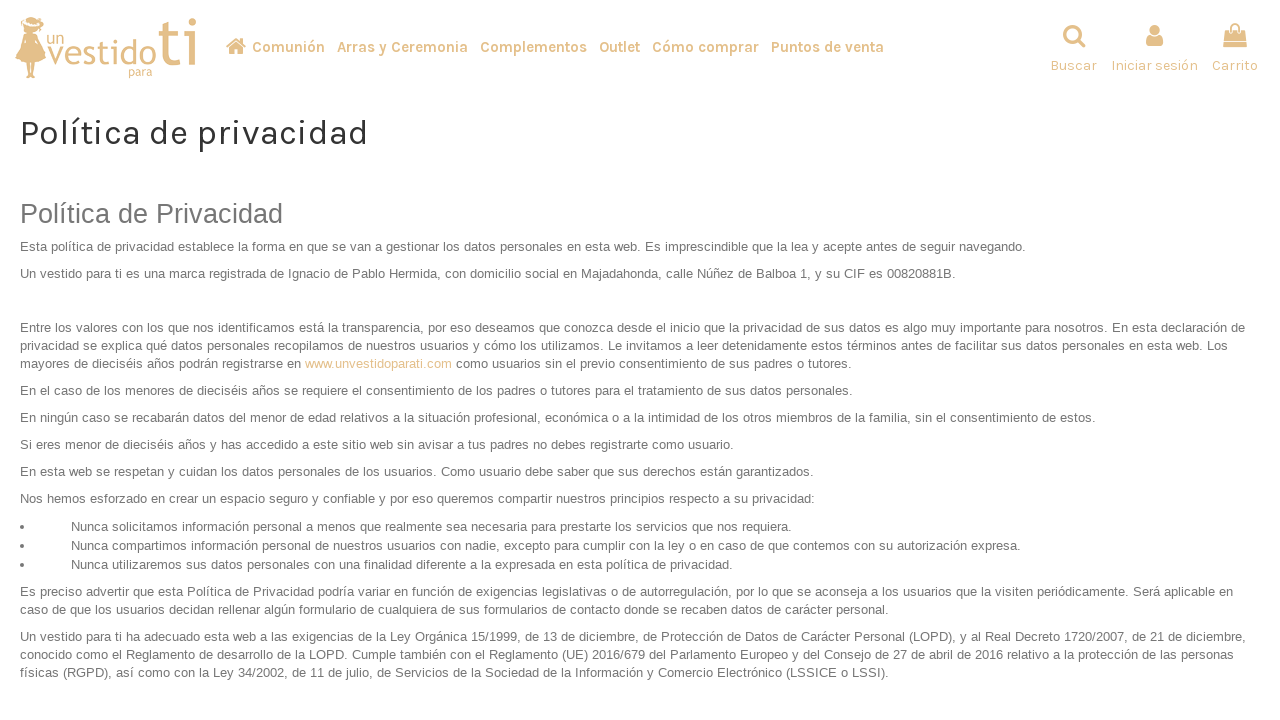

--- FILE ---
content_type: text/html; charset=utf-8
request_url: https://unvestidoparati.com/content/3-politica-de-privacidad
body_size: 20120
content:
<!doctype html>
<html lang="es">

<head>
    
        
  <meta charset="utf-8">


  <meta http-equiv="x-ua-compatible" content="ie=edge">



  


  


  <title>Política de privacidad</title>
  
    
  
  
    
  
  <meta name="description" content="Política de privacidad">
  <meta name="keywords" content="condiciones, términos, uso, venta">
      <meta name="robots" content="noindex">
    
    

  
      

  
    <script type="application/ld+json">
  {
    "@context": "https://schema.org",
    "@id": "#store-organization",
    "@type": "Organization",
    "name" : "Un vestido para ti",
    "url" : "https://unvestidoparati.com/",
  
      "logo": {
        "@type": "ImageObject",
        "url":"https://unvestidoparati.com/img/un-vestido-para-ti-logo-1597836529.jpg"
      }
      }
</script>

<script type="application/ld+json">
  {
    "@context": "https://schema.org",
    "@type": "WebPage",
    "isPartOf": {
      "@type": "WebSite",
      "url":  "https://unvestidoparati.com/",
      "name": "Un vestido para ti"
    },
    "name": "Política de privacidad",
    "url":  "https://unvestidoparati.com/content/3-politica-de-privacidad"
  }
</script>


  <script type="application/ld+json">
    {
      "@context": "https://schema.org",
      "@type": "BreadcrumbList",
      "itemListElement": [
                  {
            "@type": "ListItem",
            "position": 1,
            "name": "Inicio",
            "item": "https://unvestidoparati.com/"
          },              {
            "@type": "ListItem",
            "position": 2,
            "name": "Política de privacidad",
            "item": "https://unvestidoparati.com/content/3-politica-de-privacidad"
          }          ]
    }
  </script>


  

  

  
    
  



    <meta property="og:title" content="Política de privacidad"/>
    <meta property="og:url" content="https://unvestidoparati.com/content/3-politica-de-privacidad"/>
    <meta property="og:site_name" content="Un vestido para ti"/>
    <meta property="og:description" content="Política de privacidad">
    <meta property="og:type" content="website">


          <meta property="og:image" content="https://unvestidoparati.com/img/un-vestido-para-ti-logo-1597836529.jpg" />
    





      <meta name="viewport" content="initial-scale=1,user-scalable=no,maximum-scale=1,width=device-width">
  




  <link rel="icon" type="image/vnd.microsoft.icon" href="https://unvestidoparati.com/img/favicon.ico?1605115999">
  <link rel="shortcut icon" type="image/x-icon" href="https://unvestidoparati.com/img/favicon.ico?1605115999">
    




    <link rel="stylesheet" href="https://unvestidoparati.com/themes/warehouse/assets/css/theme.css" type="text/css" media="all">
  <link rel="stylesheet" href="https://unvestidoparati.com/modules/paypal/views/css/paypal_fo.css" type="text/css" media="all">
  <link rel="stylesheet" href="https://unvestidoparati.com/modules/revsliderprestashop/public/assets/fonts/pe-icon-7-stroke/css/pe-icon-7-stroke.css" type="text/css" media="all">
  <link rel="stylesheet" href="https://unvestidoparati.com/modules/revsliderprestashop/public/assets/css/settings.css" type="text/css" media="all">
  <link rel="stylesheet" href="https://unvestidoparati.com/themes/warehouse/modules/productcomments/views/css/productcomments.css" type="text/css" media="all">
  <link rel="stylesheet" href="https://unvestidoparati.com/modules/iqitelementor/views/css/frontend.min.css" type="text/css" media="all">
  <link rel="stylesheet" href="https://unvestidoparati.com/modules/iqitsizecharts/views/css/front.css" type="text/css" media="all">
  <link rel="stylesheet" href="https://unvestidoparati.com/modules/iqitthemeeditor/views/css/custom_s_1.css" type="text/css" media="all">
  <link rel="stylesheet" href="https://unvestidoparati.com/modules/iqitwishlist/views/css/front.css" type="text/css" media="all">
  <link rel="stylesheet" href="https://unvestidoparati.com/modules/iqitextendedproduct/views/css/front.css" type="text/css" media="all">
  <link rel="stylesheet" href="https://unvestidoparati.com/modules/iqitsociallogin/views/css/front.css" type="text/css" media="all">
  <link rel="stylesheet" href="https://unvestidoparati.com/modules/iqitmegamenu/views/css/front.css" type="text/css" media="all">
  <link rel="stylesheet" href="https://unvestidoparati.com/modules/iqitmegamenu/views/css/iqitmegamenu_s_1.css" type="text/css" media="all">
  <link rel="stylesheet" href="https://unvestidoparati.com/themes/child_warehouse/assets/css/font-awesome/css/font-awesome.css" type="text/css" media="all">
  <link rel="stylesheet" href="https://unvestidoparati.com/themes/child_warehouse/assets/css/custom.css" type="text/css" media="all">




<link rel="preload" as="font"
      href="/themes/child_warehouse/assets/css/font-awesome/fonts/fontawesome-webfont.woff?v=4.7.0"
      type="font/woff" crossorigin="anonymous">
<link rel="preload" as="font"
      href="/themes/child_warehouse/assets/css/font-awesome/fonts/fontawesome-webfont.woff2?v=4.7.0"
      type="font/woff2" crossorigin="anonymous">


<link  rel="preload stylesheet"  as="style" href="/themes/child_warehouse/assets/css/font-awesome/css/font-awesome-preload.css"
       type="text/css" crossorigin="anonymous">





  

  <script>
        var elementorFrontendConfig = {"isEditMode":"","stretchedSectionContainer":"","instagramToken":false,"is_rtl":false,"ajax_csfr_token_url":"https:\/\/unvestidoparati.com\/module\/iqitelementor\/Actions?process=handleCsfrToken&ajax=1"};
        var iqitTheme = {"rm_sticky":"0","rm_breakpoint":0,"op_preloader":"0","cart_style":"side","cart_confirmation":"modal","h_layout":"4","f_fixed":"","f_layout":"1","h_absolute":"1","h_sticky":"0","hw_width":"fullwidth","hm_submenu_width":"default","h_search_type":"full","pl_lazyload":true,"pl_infinity":false,"pl_rollover":true,"pl_crsl_autoplay":false,"pl_slider_ld":4,"pl_slider_d":4,"pl_slider_t":3,"pl_slider_p":2,"pp_thumbs":"bottom","pp_zoom":"inner","pp_image_layout":"carousel","pp_tabs":"tabh","pl_grid_qty":false};
        var iqitextendedproduct = {"speed":"70"};
        var iqitmegamenu = {"sticky":"false","containerSelector":"#wrapper > .container"};
        var iqitwishlist = {"nbProducts":0};
        var prestashop = {"cart":{"products":[],"totals":{"total":{"type":"total","label":"Total","amount":0,"value":"0,00\u00a0\u20ac"},"total_including_tax":{"type":"total","label":"Total (impuestos incl.)","amount":0,"value":"0,00\u00a0\u20ac"},"total_excluding_tax":{"type":"total","label":"Total (impuestos excl.)","amount":0,"value":"0,00\u00a0\u20ac"}},"subtotals":{"products":{"type":"products","label":"Subtotal","amount":0,"value":"0,00\u00a0\u20ac"},"discounts":null,"shipping":{"type":"shipping","label":"Transporte","amount":0,"value":""},"tax":null},"products_count":0,"summary_string":"0 art\u00edculos","vouchers":{"allowed":1,"added":[]},"discounts":[],"minimalPurchase":0,"minimalPurchaseRequired":""},"currency":{"id":1,"name":"Euro","iso_code":"EUR","iso_code_num":"978","sign":"\u20ac"},"customer":{"lastname":null,"firstname":null,"email":null,"birthday":null,"newsletter":null,"newsletter_date_add":null,"optin":null,"website":null,"company":null,"siret":null,"ape":null,"is_logged":false,"gender":{"type":null,"name":null},"addresses":[]},"language":{"name":"Espa\u00f1ol (Spanish)","iso_code":"es","locale":"es-ES","language_code":"es","is_rtl":"0","date_format_lite":"d\/m\/Y","date_format_full":"d\/m\/Y H:i:s","id":1},"page":{"title":"","canonical":null,"meta":{"title":"Pol\u00edtica de privacidad","description":"Pol\u00edtica de privacidad","keywords":"condiciones, t\u00e9rminos, uso, venta","robots":"noindex"},"page_name":"cms","body_classes":{"lang-es":true,"lang-rtl":false,"country-ES":true,"currency-EUR":true,"layout-full-width":true,"page-cms":true,"tax-display-enabled":true,"cms-id-3":true},"admin_notifications":[]},"shop":{"name":"Un vestido para ti","logo":"https:\/\/unvestidoparati.com\/img\/un-vestido-para-ti-logo-1597836529.jpg","stores_icon":"https:\/\/unvestidoparati.com\/img\/logo_stores.png","favicon":"https:\/\/unvestidoparati.com\/img\/favicon.ico"},"urls":{"base_url":"https:\/\/unvestidoparati.com\/","current_url":"https:\/\/unvestidoparati.com\/content\/3-politica-de-privacidad","shop_domain_url":"https:\/\/unvestidoparati.com","img_ps_url":"https:\/\/unvestidoparati.com\/img\/","img_cat_url":"https:\/\/unvestidoparati.com\/img\/c\/","img_lang_url":"https:\/\/unvestidoparati.com\/img\/l\/","img_prod_url":"https:\/\/unvestidoparati.com\/img\/p\/","img_manu_url":"https:\/\/unvestidoparati.com\/img\/m\/","img_sup_url":"https:\/\/unvestidoparati.com\/img\/su\/","img_ship_url":"https:\/\/unvestidoparati.com\/img\/s\/","img_store_url":"https:\/\/unvestidoparati.com\/img\/st\/","img_col_url":"https:\/\/unvestidoparati.com\/img\/co\/","img_url":"https:\/\/unvestidoparati.com\/themes\/child_warehouse\/assets\/img\/","css_url":"https:\/\/unvestidoparati.com\/themes\/child_warehouse\/assets\/css\/","js_url":"https:\/\/unvestidoparati.com\/themes\/child_warehouse\/assets\/js\/","pic_url":"https:\/\/unvestidoparati.com\/upload\/","pages":{"address":"https:\/\/unvestidoparati.com\/direccion","addresses":"https:\/\/unvestidoparati.com\/direcciones","authentication":"https:\/\/unvestidoparati.com\/iniciar-sesion","cart":"https:\/\/unvestidoparati.com\/carrito","category":"https:\/\/unvestidoparati.com\/index.php?controller=category","cms":"https:\/\/unvestidoparati.com\/index.php?controller=cms","contact":"https:\/\/unvestidoparati.com\/contactenos","discount":"https:\/\/unvestidoparati.com\/descuento","guest_tracking":"https:\/\/unvestidoparati.com\/seguimiento-pedido-invitado","history":"https:\/\/unvestidoparati.com\/historial-compra","identity":"https:\/\/unvestidoparati.com\/datos-personales","index":"https:\/\/unvestidoparati.com\/","my_account":"https:\/\/unvestidoparati.com\/mi-cuenta","order_confirmation":"https:\/\/unvestidoparati.com\/confirmacion-pedido","order_detail":"https:\/\/unvestidoparati.com\/index.php?controller=order-detail","order_follow":"https:\/\/unvestidoparati.com\/seguimiento-pedido","order":"https:\/\/unvestidoparati.com\/pedido","order_return":"https:\/\/unvestidoparati.com\/index.php?controller=order-return","order_slip":"https:\/\/unvestidoparati.com\/facturas-abono","pagenotfound":"https:\/\/unvestidoparati.com\/pagina-no-encontrada","password":"https:\/\/unvestidoparati.com\/recuperar-contrase\u00f1a","pdf_invoice":"https:\/\/unvestidoparati.com\/index.php?controller=pdf-invoice","pdf_order_return":"https:\/\/unvestidoparati.com\/index.php?controller=pdf-order-return","pdf_order_slip":"https:\/\/unvestidoparati.com\/index.php?controller=pdf-order-slip","prices_drop":"https:\/\/unvestidoparati.com\/productos-rebajados","product":"https:\/\/unvestidoparati.com\/index.php?controller=product","search":"https:\/\/unvestidoparati.com\/busqueda","sitemap":"https:\/\/unvestidoparati.com\/mapa del sitio","stores":"https:\/\/unvestidoparati.com\/tiendas","supplier":"https:\/\/unvestidoparati.com\/proveedor","register":"https:\/\/unvestidoparati.com\/iniciar-sesion?create_account=1","order_login":"https:\/\/unvestidoparati.com\/pedido?login=1"},"alternative_langs":[],"theme_assets":"\/themes\/child_warehouse\/assets\/","actions":{"logout":"https:\/\/unvestidoparati.com\/?mylogout="},"no_picture_image":{"bySize":{"small_default":{"url":"https:\/\/unvestidoparati.com\/img\/p\/es-default-small_default.jpg","width":98,"height":127},"cart_default":{"url":"https:\/\/unvestidoparati.com\/img\/p\/es-default-cart_default.jpg","width":125,"height":162},"home_default":{"url":"https:\/\/unvestidoparati.com\/img\/p\/es-default-home_default.jpg","width":236,"height":305},"large_default":{"url":"https:\/\/unvestidoparati.com\/img\/p\/es-default-large_default.jpg","width":381,"height":492},"medium_default":{"url":"https:\/\/unvestidoparati.com\/img\/p\/es-default-medium_default.jpg","width":452,"height":584},"thickbox_default":{"url":"https:\/\/unvestidoparati.com\/img\/p\/es-default-thickbox_default.jpg","width":1100,"height":1422}},"small":{"url":"https:\/\/unvestidoparati.com\/img\/p\/es-default-small_default.jpg","width":98,"height":127},"medium":{"url":"https:\/\/unvestidoparati.com\/img\/p\/es-default-large_default.jpg","width":381,"height":492},"large":{"url":"https:\/\/unvestidoparati.com\/img\/p\/es-default-thickbox_default.jpg","width":1100,"height":1422},"legend":""}},"configuration":{"display_taxes_label":true,"display_prices_tax_incl":true,"is_catalog":false,"show_prices":true,"opt_in":{"partner":false},"quantity_discount":{"type":"discount","label":"Descuento unitario"},"voucher_enabled":1,"return_enabled":1},"field_required":[],"breadcrumb":{"links":[{"title":"Inicio","url":"https:\/\/unvestidoparati.com\/"},{"title":"Pol\u00edtica de privacidad","url":"https:\/\/unvestidoparati.com\/content\/3-politica-de-privacidad"}],"count":2},"link":{"protocol_link":"https:\/\/","protocol_content":"https:\/\/"},"time":1769915271,"static_token":"d0952447c9fb559f297a250cabbed0b7","token":"2104f88471ac98ba1956483573f6f690","debug":false};
        var psemailsubscription_subscription = "https:\/\/unvestidoparati.com\/module\/ps_emailsubscription\/subscription";
      </script>



  <!-- emarketing start -->




<!-- emarketing end -->
<script type="text/javascript">
// <![CDATA[
    var cc = "cms";
    var pv = "1.7.8.7";
    var is_required_label = " is required";
    var action_url = "https://unvestidoparati.com/module/privateshop/ajax?action=CheckFields&ajax=1";
//]]>
</script>

            <script type="text/javascript" src="/js/jquery/jquery-3.4.1.min.js"></script>
            <script type="text/javascript" src="/js/jquery/jquery-migrate-1.2.1.min.js"></script>
            <script type="text/javascript" src="/js/jquery/ui/jquery.ui.core.min.js"></script>
            <script type="text/javascript" src="/js/jquery/ui/jquery.ui.widget.min.js"></script>
            <script type="text/javascript" src="/js/jquery/ui/jquery.ui.mouse.min.js"></script>
            <script type="text/javascript" src="/js/jquery/ui/jquery.ui.slider.min.js"></script>
            <script type="text/javascript" src="/js/jquery/ui/jquery.ui.core.min.js"></script>
            <script type="text/javascript" src="/js/jquery/ui/jquery.ui.datepicker.min.js"></script>
            <script type="text/javascript" src="/js/jquery/ui/i18n/jquery.ui.datepicker-es.js"></script>
            <script type="text/javascript" src="/js/jquery/plugins/timepicker/jquery-ui-timepicker-addon.js"></script>
            <script type="text/javascript" src="/modules/privateshop/views/js/extrafields/privateshopfields.js"></script>
            <script type="text/javascript" src="/modules/privateshop/views/js/extrafields/validate_privateshopfields.js"></script>
    
            <link rel="stylesheet" type="text/css" href="/js/jquery/ui/themes/base/jquery.ui.theme.css">
            <link rel="stylesheet" type="text/css" href="/js/jquery/ui/themes/base/jquery.ui.slider.css">
            <link rel="stylesheet" type="text/css" href="/js/jquery/ui/themes/base/jquery.ui.core.css">
            <link rel="stylesheet" type="text/css" href="/js/jquery/ui/themes/base/jquery.ui.theme.css">
            <link rel="stylesheet" type="text/css" href="/js/jquery/ui/themes/base/jquery.ui.datepicker.css">
            <link rel="stylesheet" type="text/css" href="/js/jquery/ui/themes/base/jquery.ui.core.css">
            <link rel="stylesheet" type="text/css" href="/js/jquery/plugins/timepicker/jquery-ui-timepicker-addon.css">
            <link rel="stylesheet" type="text/css" href="/modules/privateshop/views/css/privateshopfields.css">
    


    
    </head>

<body id="cms" class="lang-es country-es currency-eur layout-full-width page-cms tax-display-enabled cms-id-3 body-desktop-header-style-w-4">


    




    


<main id="main-page-content"  >
    
            

    <header id="header" class="desktop-header-style-w-4">
        
            
  <div class="header-banner">
    
  </div>




            <nav class="header-nav">
        <div class="container">
    
        <div class="row justify-content-between">
            <div class="col col-auto col-md left-nav">
                                            <div class="block-iqitlinksmanager block-iqitlinksmanager-2 block-links-inline d-inline-block">
            <ul>
                                                            <li>
                            <a
                                    href="https://unvestidoparati.com/content/1-made-in-spain"
                                    title="Made in Spain!"                                                                >
                                Made in Spain!
                            </a>
                        </li>
                                                                                <li>
                            <a
                                    href="https://unvestidoparati.com/content/2-aviso-legal"
                                    title="Aviso legal"                                                                >
                                Aviso legal
                            </a>
                        </li>
                                                                                <li>
                            <a
                                    href="https://unvestidoparati.com/content/category/1-inicio"
                                    title=""                                                                >
                                Inicio
                            </a>
                        </li>
                                                </ul>
        </div>
    
            </div>
            <div class="col col-auto center-nav text-center">
                
             </div>
            <div class="col col-auto col-md right-nav text-right">
                <div class="d-inline-block">
    <a href="//unvestidoparati.com/module/iqitwishlist/view">
        <i class="fa fa-heart-o fa-fw" aria-hidden="true"></i> Wishlist (<span
                id="iqitwishlist-nb"></span>)
    </a>
</div>

             </div>
        </div>

                        </div>
            </nav>
        



<div id="desktop-header" class="desktop-header-style-4">
    
            
<div class="header-top">
    <div id="desktop-header-container" class="container">
        <div class="row align-items-center">
                            <div class="col col-auto col-header-left">
                    <div id="desktop_logo">
                        
  <a href="https://unvestidoparati.com/">
    <img class="logo img-fluid"
         src="https://unvestidoparati.com/img/un-vestido-para-ti-logo-1597836529.jpg"
                  alt="Un vestido para ti"
         width="181"
         height="65"
    >
  </a>

                    </div>
                    
                </div>
                <div class="col col-header-center col-header-menu">
                                        	<div id="iqitmegamenu-wrapper" class="iqitmegamenu-wrapper iqitmegamenu-all">
		<div class="container container-iqitmegamenu">
		<div id="iqitmegamenu-horizontal" class="iqitmegamenu  clearfix" role="navigation">

								
				<nav id="cbp-hrmenu" class="cbp-hrmenu cbp-horizontal cbp-hrsub-narrow">
					<ul>
												<li id="cbp-hrmenu-tab-1" class="cbp-hrmenu-tab cbp-hrmenu-tab-1 cbp-onlyicon ">
	<a href="https://unvestidoparati.com/" class="nav-link" >

								<span class="cbp-tab-title"> <i class="icon fa fa-home cbp-mainlink-icon"></i>
								</span>
														</a>
													</li>
												<li id="cbp-hrmenu-tab-9" class="cbp-hrmenu-tab cbp-hrmenu-tab-9 ">
	<a href="https://unvestidoparati.com/4-primera-comunion" class="nav-link" >

								<span class="cbp-tab-title">
								Comunión</span>
								<span class="label cbp-legend cbp-legend-main"> Comunión
								</span>						</a>
													</li>
												<li id="cbp-hrmenu-tab-3" class="cbp-hrmenu-tab cbp-hrmenu-tab-3 ">
	<a href="https://unvestidoparati.com/" class="nav-link" >

								<span class="cbp-tab-title">
								Arras y Ceremonia <i class="fa fa-angle-down cbp-submenu-aindicator"></i></span>
								<span class="label cbp-legend cbp-legend-main"> Arras y Ceremonia
								</span>						</a>
													</li>
												<li id="cbp-hrmenu-tab-4" class="cbp-hrmenu-tab cbp-hrmenu-tab-4 ">
	<a href="https://unvestidoparati.com/6-complementos" class="nav-link" >

								<span class="cbp-tab-title">
								Complementos</span>
								<span class="label cbp-legend cbp-legend-main"> Complementos
								</span>						</a>
													</li>
												<li id="cbp-hrmenu-tab-5" class="cbp-hrmenu-tab cbp-hrmenu-tab-5 ">
	<a href="https://unvestidoparati.com/30-outlet" class="nav-link" >

								<span class="cbp-tab-title">
								Outlet</span>
								<span class="label cbp-legend cbp-legend-main"> Outlet
								</span>						</a>
													</li>
												<li id="cbp-hrmenu-tab-6" class="cbp-hrmenu-tab cbp-hrmenu-tab-6 ">
	<a href="https://unvestidoparati.com/28-como-comprar" class="nav-link" >

								<span class="cbp-tab-title">
								Cómo comprar</span>
								<span class="label cbp-legend cbp-legend-main"> Cómo comprar
								</span>						</a>
													</li>
												<li id="cbp-hrmenu-tab-7" class="cbp-hrmenu-tab cbp-hrmenu-tab-7 ">
	<a href="https://unvestidoparati.com/content/24-puntos-de-venta" class="nav-link" >

								<span class="cbp-tab-title">
								Puntos de venta</span>
								<span class="label cbp-legend cbp-legend-main"> Puntos de venta
								</span>						</a>
													</li>
											</ul>
				</nav>
		</div>
		</div>
		<div id="sticky-cart-wrapper"></div>
	</div>

<div id="_desktop_iqitmegamenu-mobile">
	<div id="iqitmegamenu-mobile">
		
		<ul>
		



	
	<li><a  href="https://unvestidoparati.com/" >Inicio</a></li><li><span class="mm-expand"><i class="fa fa-angle-down expand-icon" aria-hidden="true"></i><i class="fa fa-angle-up close-icon" aria-hidden="true"></i></span><a  href="https://unvestidoparati.com/4-primera-comunion" >Primera Comunión</a>
	<ul><li><a  href="https://unvestidoparati.com/8-vestidos-de-primera-comunion" >Vestidos de Primera Comunión</a></li><li><a  href="https://unvestidoparati.com/58-tocados" >Tocados</a></li></ul></li><li><span class="mm-expand"><i class="fa fa-angle-down expand-icon" aria-hidden="true"></i><i class="fa fa-angle-up close-icon" aria-hidden="true"></i></span><a  href="https://unvestidoparati.com/5-arras-y-ceremonia" >Arras y ceremonia</a>
	<ul><li><a  href="https://unvestidoparati.com/13-vestidos-de-arras-y-ceremonia" >Vestidos de arras y ceremonia</a></li><li><a  href="https://unvestidoparati.com/20-camisa-ninos" >Camisa niños</a></li><li><a  href="https://unvestidoparati.com/25-bermuda-ninos" >Bermuda niños</a></li><li><a  href="https://unvestidoparati.com/59-tocados" >Tocados</a></li><li><a  href="https://unvestidoparati.com/60-tirantes" >Tirantes</a></li><li><a  href="https://unvestidoparati.com/61-delantal" >Delantal</a></li></ul></li><li><span class="mm-expand"><i class="fa fa-angle-down expand-icon" aria-hidden="true"></i><i class="fa fa-angle-up close-icon" aria-hidden="true"></i></span><a  href="https://unvestidoparati.com/6-complementos" >Complementos</a>
	<ul><li><a  href="https://unvestidoparati.com/11-capitas" >Capitas</a></li><li><a  href="https://unvestidoparati.com/18-delantales" >Delantales</a></li><li><span class="mm-expand"><i class="fa fa-angle-down expand-icon" aria-hidden="true"></i><i class="fa fa-angle-up close-icon" aria-hidden="true"></i></span><a  href="https://unvestidoparati.com/24-cancanes" >Cancanes</a>
	<ul><li><a  href="https://unvestidoparati.com/12-cancan-de-comunion" >Cancán de Comunión</a></li><li><a  href="https://unvestidoparati.com/19-cancan-de-arras-2023" >Cancán de arras 2023</a></li></ul></li><li><a  href="https://unvestidoparati.com/26-tirantes" >Tirantes</a></li><li><a  href="https://unvestidoparati.com/34-tocados" >Tocados</a></li><li><span class="mm-expand"><i class="fa fa-angle-down expand-icon" aria-hidden="true"></i><i class="fa fa-angle-up close-icon" aria-hidden="true"></i></span><a  href="https://unvestidoparati.com/21-fajines" >Fajines</a>
	<ul><li><a  href="https://unvestidoparati.com/17-fajines-de-arras-y-ceremonia" >Fajines de arras y ceremonia</a></li><li><a  href="https://unvestidoparati.com/9-fajines-de-primera-comunion" >Fajines de Primera Comunión</a></li></ul></li><li><a  href="https://unvestidoparati.com/68-calzado" >Calzado</a></li></ul></li><li><span class="mm-expand"><i class="fa fa-angle-down expand-icon" aria-hidden="true"></i><i class="fa fa-angle-up close-icon" aria-hidden="true"></i></span><a  href="https://unvestidoparati.com/30-outlet" >Outlet</a>
	<ul><li><a  href="https://unvestidoparati.com/15-calzado" >Calzado</a></li><li><a  href="https://unvestidoparati.com/36-tocados-outlet" >Tocados outlet</a></li><li><a  href="https://unvestidoparati.com/46-vestidos-de-comunion-outlet" >Vestidos de Comunión outlet</a></li><li><a  href="https://unvestidoparati.com/67-calzado" >Calzado</a></li></ul></li><li><a  href="https://unvestidoparati.com/28-como-comprar" >Cómo comprar</a></li><li><a  href="https://unvestidoparati.com/content/24-puntos-de-venta" >Puntos de venta</a></li>
		</ul>
		
	</div>
</div>

                    
                </div>
                        <div class="col col-auto col-header-right">
                <div class="row no-gutters justify-content-end">
                                            <div id="header-search-btn" class="col col-auto header-btn-w header-search-btn-w">
    <a data-toggle="dropdown" id="header-search-btn-drop"  class="header-btn header-search-btn" data-display="static">
        <i class="fa fa-search fa-fw icon" aria-hidden="true"></i>
        <span class="title">Buscar</span>
    </a>
        <div class="dropdown-menu-custom  dropdown-menu">
        <div class="dropdown-content modal-backdrop fullscreen-search">
            
<!-- Block search module TOP -->
<div id="search_widget" class="search-widget" data-search-controller-url="https://unvestidoparati.com/module/iqitsearch/searchiqit">
    <form method="get" action="https://unvestidoparati.com/module/iqitsearch/searchiqit">
        <div class="input-group">
            <input type="text" name="s" value="" data-all-text="Show all results"
                   data-blog-text="Blog post"
                   data-product-text="Product"
                   data-brands-text="Marca"
                   autocomplete="off" autocorrect="off" autocapitalize="off" spellcheck="false"
                   placeholder="Search our catalog" class="form-control form-search-control" />
            <button type="submit" class="search-btn">
                <i class="fa fa-search"></i>
            </button>
        </div>
    </form>
</div>
<!-- /Block search module TOP -->

            <div id="fullscreen-search-backdrop"></div>
        </div>
    </div>
    </div>
                    
                    
                                            <div id="header-user-btn" class="col col-auto header-btn-w header-user-btn-w">
            <a href="https://unvestidoparati.com/mi-cuenta"
           title="Acceda a su cuenta de cliente"
           rel="nofollow" class="header-btn header-user-btn">
            <i class="fa fa-user fa-fw icon" aria-hidden="true"></i>
            <span class="title">Iniciar sesión</span>
        </a>
    </div>









                                        

                    

                                            
                                                    <div id="ps-shoppingcart-wrapper" class="col col-auto">
    <div id="ps-shoppingcart"
         class="header-btn-w header-cart-btn-w ps-shoppingcart side-cart">
         <div id="blockcart" class="blockcart cart-preview"
         data-refresh-url="//unvestidoparati.com/module/ps_shoppingcart/ajax">
        <a id="cart-toogle" class="cart-toogle header-btn header-cart-btn" data-toggle="dropdown" data-display="static">
            <i class="fa fa-shopping-bag fa-fw icon" aria-hidden="true"><span class="cart-products-count-btn  d-none">0</span></i>
            <span class="info-wrapper">
            <span class="title">Carrito</span>
            <span class="cart-toggle-details">
            <span class="text-faded cart-separator"> / </span>
                            Empty
                        </span>
            </span>
        </a>
        <div id="_desktop_blockcart-content" class="dropdown-menu-custom dropdown-menu">
    <div id="blockcart-content" class="blockcart-content" >
        <div class="cart-title">
            <span class="modal-title">Your cart</span>
            <button type="button" id="js-cart-close" class="close">
                <span>×</span>
            </button>
            <hr>
        </div>
                    <span class="no-items">No hay más artículos en su carrito</span>
            </div>
</div> </div>




    </div>
</div>
                                                
                                    </div>
                
            </div>
            <div class="col-12">
                <div class="row">
                    
                </div>
            </div>
        </div>
    </div>
</div>


    </div>



    <div id="mobile-header" class="mobile-header-style-2">
                    <div id="mobile-header-sticky">
    <div class="container">
        <div class="mobile-main-bar">
            <div class="row no-gutters align-items-center row-mobile-header">
                <div class="col col-mobile-logo">
                    
  <a href="https://unvestidoparati.com/">
    <img class="logo img-fluid"
         src="https://unvestidoparati.com/img/un-vestido-para-ti-logo-1597836529.jpg"
                  alt="Un vestido para ti"
         width="181"
         height="65"
    >
  </a>

                </div>
                <div id="mobile-btn-search" class="col col-auto col-mobile-btn col-mobile-btn-search">
                    <a  class="m-nav-btn" data-toggle="dropdown" data-display="static"><i class="fa fa-search" aria-hidden="true"></i>
                        <span>Search</span></a>
                    <div id="search-widget-mobile" class="dropdown-content dropdown-menu dropdown-mobile search-widget">
                        
                                                    
<!-- Block search module TOP -->
<form method="get" action="https://unvestidoparati.com/module/iqitsearch/searchiqit">
    <div class="input-group">
        <input type="text" name="s" value=""
               placeholder="Buscar"
               data-all-text="Show all results"
               data-blog-text="Blog post"
               data-product-text="Product"
               data-brands-text="Marca"
               autocomplete="off" autocorrect="off" autocapitalize="off" spellcheck="false"
               class="form-control form-search-control">
        <button type="submit" class="search-btn">
            <i class="fa fa-search"></i>
        </button>
    </div>
</form>
<!-- /Block search module TOP -->

                                                
                    </div>
                </div>
                <div class="col col-auto col-mobile-btn col-mobile-btn-account">
                    <a href="https://unvestidoparati.com/mi-cuenta" class="m-nav-btn"><i class="fa fa-user" aria-hidden="true"></i>
                        <span>     
                                                            Iniciar sesión
                                                        </span></a>
                </div>
                
                                <div
                     class="col col-auto col-mobile-btn col-mobile-btn-cart ps-shoppingcart side-cart">
                    <div id="mobile-cart-wrapper">
                        <a id="mobile-cart-toogle" class="m-nav-btn" data-display="static" data-toggle="dropdown"><i class="fa fa-shopping-bag mobile-bag-icon" aria-hidden="true"><span id="mobile-cart-products-count" class="cart-products-count cart-products-count-btn">
                                    
                                                                            0
                                                                        
                                </span></i>
                            <span>Carrito</span></a>
                        <div id="_mobile_blockcart-content" class="dropdown-menu-custom dropdown-menu"></div>
                    </div>
                </div>
                                <div class="col col-auto col-mobile-btn col-mobile-btn-menu col-mobile-menu-dropdown">
                    <a class="m-nav-btn" data-toggle="dropdown" data-display="static"><i class="fa fa-bars" aria-hidden="true"></i>
                        <span>Menu</span></a>
                    <div id="mobile_menu_click_overlay"></div>
                    <div id="_mobile_iqitmegamenu-mobile" class="dropdown-menu-custom dropdown-menu"></div>
                </div>
            </div>
        </div>
    </div>
</div>            </div>



        
    </header>
    

    <section id="wrapper">
        
        

<nav data-depth="2" class="breadcrumb">
            <div class="container-fluid">
                <div class="row align-items-center">
                <div class="col">
                    <ol>
                        
                            


                                 
                                                                            <li>
                                            <a href="https://unvestidoparati.com/"><span>Inicio</span></a>
                                        </li>
                                                                    

                            


                                 
                                                                            <li>
                                            <span>Política de privacidad</span>
                                        </li>
                                                                    

                                                    
                    </ol>
                </div>
                <div class="col col-auto"> </div>
            </div>
                    </div>
        </nav>


        <div id="inner-wrapper" class="container">
            
            
                
   <aside id="notifications">
        
        
        
      
  </aside>
              

            

                
    <div id="content-wrapper" class="js-content-wrapper">
        
        

  <section id="main">

    
      
        <header class="page-header">
            <h1 class="h1 page-title"><span>
  Política de privacidad
</span></h1>
        </header>
      
    

    
  <section id="content" class="page-content page-cms page-cms-3">

    
      
    <div class="rte-content"><h2 style="box-sizing: border-box; margin: 18px 0px 9px; padding: 0px; border: 0px; font-variant-numeric: inherit; font-variant-east-asian: inherit; font-weight: 500; font-stretch: inherit; line-height: 1.1; font-family: Arial, Helvetica, sans-serif; font-size: 27px; vertical-align: baseline; color: #777777;"><span style="box-sizing: border-box; margin: 0px; padding: 0px; border: 0px; font-style: inherit; font-variant: inherit; font-weight: inherit; font-stretch: inherit; line-height: inherit; font-family: inherit; vertical-align: baseline;">Política de Privacidad</span></h2>
<p style="box-sizing: border-box; margin: 0px 0px 9px; padding: 0px; border: 0px; font-variant-numeric: inherit; font-variant-east-asian: inherit; font-stretch: inherit; line-height: 18px; font-family: Arial, Helvetica, sans-serif; font-size: 13px; vertical-align: baseline; color: #777777;"><span style="box-sizing: border-box; margin: 0px; padding: 0px; border: 0px; font-style: inherit; font-variant: inherit; font-weight: inherit; font-stretch: inherit; line-height: inherit; font-family: inherit; vertical-align: baseline;">Esta política de privacidad establece la forma en que se van a gestionar los datos personales en esta web. Es imprescindible que la lea y acepte antes de seguir navegando.</span></p>
<p style="box-sizing: border-box; margin: 0px 0px 9px; padding: 0px; border: 0px; font-variant-numeric: inherit; font-variant-east-asian: inherit; font-stretch: inherit; line-height: 18px; font-family: Arial, Helvetica, sans-serif; font-size: 13px; vertical-align: baseline; color: #777777;"><span style="box-sizing: border-box; margin: 0px; padding: 0px; border: 0px; font-style: inherit; font-variant: inherit; font-weight: inherit; font-stretch: inherit; line-height: inherit; font-family: inherit; vertical-align: baseline;">Un vestido para ti es una marca registrada de Ignacio de Pablo Hermida, con domicilio social en Majadahonda, calle Núñez de Balboa 1, y su CIF es 00820881B.</span></p>
<p style="box-sizing: border-box; margin: 0px 0px 9px; padding: 0px; border: 0px; font-variant-numeric: inherit; font-variant-east-asian: inherit; font-stretch: inherit; line-height: 18px; font-family: Arial, Helvetica, sans-serif; font-size: 13px; vertical-align: baseline; color: #777777;"><span style="box-sizing: border-box; margin: 0px; padding: 0px; border: 0px; font-style: inherit; font-variant: inherit; font-weight: inherit; font-stretch: inherit; line-height: inherit; font-family: inherit; vertical-align: baseline;"> </span></p>
<p style="box-sizing: border-box; margin: 0px 0px 9px; padding: 0px; border: 0px; font-variant-numeric: inherit; font-variant-east-asian: inherit; font-stretch: inherit; line-height: 18px; font-family: Arial, Helvetica, sans-serif; font-size: 13px; vertical-align: baseline; color: #777777;"><span style="box-sizing: border-box; margin: 0px; padding: 0px; border: 0px; font-style: inherit; font-variant: inherit; font-weight: inherit; font-stretch: inherit; line-height: inherit; font-family: inherit; vertical-align: baseline;">Entre los valores con los que nos identificamos está la transparencia, por eso deseamos que conozca desde el inicio que la privacidad de sus datos es algo muy importante para nosotros. En esta declaración de privacidad se explica qué datos personales recopilamos de nuestros usuarios y cómo los utilizamos. Le invitamos a leer detenidamente estos términos antes de facilitar sus datos personales en esta web. Los mayores de dieciséis años podrán registrarse en <a href="http://www.unvestidoparati.com/" style="box-sizing: border-box; margin: 0px; padding: 0px; border: 0px; font-style: inherit; font-variant: inherit; font-weight: inherit; font-stretch: inherit; line-height: inherit; font-family: inherit; vertical-align: baseline; color: #e4c08c; text-decoration-line: none;">www.unvestidoparati.com</a> como usuarios sin el previo consentimiento de sus padres o tutores.</span></p>
<p style="box-sizing: border-box; margin: 0px 0px 9px; padding: 0px; border: 0px; font-variant-numeric: inherit; font-variant-east-asian: inherit; font-stretch: inherit; line-height: 18px; font-family: Arial, Helvetica, sans-serif; font-size: 13px; vertical-align: baseline; color: #777777;"><span style="box-sizing: border-box; margin: 0px; padding: 0px; border: 0px; font-style: inherit; font-variant: inherit; font-weight: inherit; font-stretch: inherit; line-height: inherit; font-family: inherit; vertical-align: baseline;">En el caso de los menores de dieciséis años se requiere el consentimiento de los padres o tutores para el tratamiento de sus datos personales.</span></p>
<p style="box-sizing: border-box; margin: 0px 0px 9px; padding: 0px; border: 0px; font-variant-numeric: inherit; font-variant-east-asian: inherit; font-stretch: inherit; line-height: 18px; font-family: Arial, Helvetica, sans-serif; font-size: 13px; vertical-align: baseline; color: #777777;"><span style="box-sizing: border-box; margin: 0px; padding: 0px; border: 0px; font-style: inherit; font-variant: inherit; font-weight: inherit; font-stretch: inherit; line-height: inherit; font-family: inherit; vertical-align: baseline;">En ningún caso se recabarán datos del menor de edad relativos a la situación profesional, económica o a la intimidad de los otros miembros de la familia, sin el consentimiento de estos.</span></p>
<p style="box-sizing: border-box; margin: 0px 0px 9px; padding: 0px; border: 0px; font-variant-numeric: inherit; font-variant-east-asian: inherit; font-stretch: inherit; line-height: 18px; font-family: Arial, Helvetica, sans-serif; font-size: 13px; vertical-align: baseline; color: #777777;"><span style="box-sizing: border-box; margin: 0px; padding: 0px; border: 0px; font-style: inherit; font-variant: inherit; font-weight: inherit; font-stretch: inherit; line-height: inherit; font-family: inherit; vertical-align: baseline;">Si eres menor de dieciséis años y has accedido a este sitio web sin avisar a tus padres no debes registrarte como usuario.</span></p>
<p style="box-sizing: border-box; margin: 0px 0px 9px; padding: 0px; border: 0px; font-variant-numeric: inherit; font-variant-east-asian: inherit; font-stretch: inherit; line-height: 18px; font-family: Arial, Helvetica, sans-serif; font-size: 13px; vertical-align: baseline; color: #777777;"><span style="box-sizing: border-box; margin: 0px; padding: 0px; border: 0px; font-style: inherit; font-variant: inherit; font-weight: inherit; font-stretch: inherit; line-height: inherit; font-family: inherit; vertical-align: baseline;">En esta web se respetan y cuidan los datos personales de los usuarios. Como usuario debe saber que sus derechos están garantizados.</span></p>
<p style="box-sizing: border-box; margin: 0px 0px 9px; padding: 0px; border: 0px; font-variant-numeric: inherit; font-variant-east-asian: inherit; font-stretch: inherit; line-height: 18px; font-family: Arial, Helvetica, sans-serif; font-size: 13px; vertical-align: baseline; color: #777777;"><span style="box-sizing: border-box; margin: 0px; padding: 0px; border: 0px; font-style: inherit; font-variant: inherit; font-weight: inherit; font-stretch: inherit; line-height: inherit; font-family: inherit; vertical-align: baseline;">Nos hemos esforzado en crear un espacio seguro y confiable y por eso queremos compartir nuestros principios respecto a su privacidad:</span></p>
<ul style="box-sizing: border-box; margin: 0px 0px 9px; padding: 0px 0px 0px 15px; border: 0px; font-variant-numeric: inherit; font-variant-east-asian: inherit; font-stretch: inherit; line-height: inherit; font-family: Arial, Helvetica, sans-serif; font-size: 13px; vertical-align: baseline; list-style-position: initial; list-style-image: initial; color: #777777;">
<li style="box-sizing: border-box; margin: 0px; padding: 0px; border: 0px; font-style: inherit; font-variant: inherit; font-weight: inherit; font-stretch: inherit; line-height: inherit; font-family: inherit; vertical-align: baseline;"><span style="box-sizing: border-box; margin: 0px; padding: 0px; border: 0px; font-style: inherit; font-variant: inherit; font-weight: inherit; font-stretch: inherit; line-height: inherit; font-family: inherit; vertical-align: baseline;">         </span><span style="box-sizing: border-box; margin: 0px; padding: 0px; border: 0px; font-style: inherit; font-variant: inherit; font-weight: inherit; font-stretch: inherit; line-height: inherit; font-family: inherit; vertical-align: baseline;">Nunca solicitamos información personal a menos que realmente sea necesaria para prestarte los servicios que nos requiera.</span></li>
<li style="box-sizing: border-box; margin: 0px; padding: 0px; border: 0px; font-style: inherit; font-variant: inherit; font-weight: inherit; font-stretch: inherit; line-height: inherit; font-family: inherit; vertical-align: baseline;"><span style="box-sizing: border-box; margin: 0px; padding: 0px; border: 0px; font-style: inherit; font-variant: inherit; font-weight: inherit; font-stretch: inherit; line-height: inherit; font-family: inherit; vertical-align: baseline;">         </span><span style="box-sizing: border-box; margin: 0px; padding: 0px; border: 0px; font-style: inherit; font-variant: inherit; font-weight: inherit; font-stretch: inherit; line-height: inherit; font-family: inherit; vertical-align: baseline;">Nunca compartimos información personal de nuestros usuarios con nadie, excepto para cumplir con la ley o en caso de que contemos con su autorización expresa.</span></li>
<li style="box-sizing: border-box; margin: 0px; padding: 0px; border: 0px; font-style: inherit; font-variant: inherit; font-weight: inherit; font-stretch: inherit; line-height: inherit; font-family: inherit; vertical-align: baseline;"><span style="box-sizing: border-box; margin: 0px; padding: 0px; border: 0px; font-style: inherit; font-variant: inherit; font-weight: inherit; font-stretch: inherit; line-height: inherit; font-family: inherit; vertical-align: baseline;">         </span><span style="box-sizing: border-box; margin: 0px; padding: 0px; border: 0px; font-style: inherit; font-variant: inherit; font-weight: inherit; font-stretch: inherit; line-height: inherit; font-family: inherit; vertical-align: baseline;">Nunca utilizaremos sus datos personales con una finalidad diferente a la expresada en esta política de privacidad.</span></li>
</ul>
<p style="box-sizing: border-box; margin: 0px 0px 9px; padding: 0px; border: 0px; font-variant-numeric: inherit; font-variant-east-asian: inherit; font-stretch: inherit; line-height: 18px; font-family: Arial, Helvetica, sans-serif; font-size: 13px; vertical-align: baseline; color: #777777;"><span style="box-sizing: border-box; margin: 0px; padding: 0px; border: 0px; font-style: inherit; font-variant: inherit; font-weight: inherit; font-stretch: inherit; line-height: inherit; font-family: inherit; vertical-align: baseline;">Es preciso advertir que esta Política de Privacidad podría variar en función de exigencias legislativas o de autorregulación, por lo que se aconseja a los usuarios que la visiten periódicamente. Será aplicable en caso de que los usuarios decidan rellenar algún formulario de cualquiera de sus formularios de contacto donde se recaben datos de carácter personal.</span></p>
<p style="box-sizing: border-box; margin: 0px 0px 9px; padding: 0px; border: 0px; font-variant-numeric: inherit; font-variant-east-asian: inherit; font-stretch: inherit; line-height: 18px; font-family: Arial, Helvetica, sans-serif; font-size: 13px; vertical-align: baseline; color: #777777;"><span style="box-sizing: border-box; margin: 0px; padding: 0px; border: 0px; font-style: inherit; font-variant: inherit; font-weight: inherit; font-stretch: inherit; line-height: inherit; font-family: inherit; vertical-align: baseline;">Un vestido para ti ha adecuado esta web a las exigencias de la Ley Orgánica 15/1999, de 13 de diciembre, de Protección de Datos de Carácter Personal (LOPD), y al Real Decreto 1720/2007, de 21 de diciembre, conocido como el Reglamento de desarrollo de la LOPD. Cumple también con el Reglamento (UE) 2016/679 del Parlamento Europeo y del Consejo de 27 de abril de 2016 relativo a la protección de las personas físicas (RGPD), así como con la Ley 34/2002, de 11 de julio, de Servicios de la Sociedad de la Información y Comercio Electrónico (LSSICE o LSSI).</span></p>
<p style="box-sizing: border-box; margin: 0px 0px 9px; padding: 0px; border: 0px; font-variant-numeric: inherit; font-variant-east-asian: inherit; font-stretch: inherit; line-height: 18px; font-family: Arial, Helvetica, sans-serif; font-size: 13px; vertical-align: baseline; color: #777777;"><span style="box-sizing: border-box; margin: 0px; padding: 0px; border: 0px; font-style: inherit; font-variant: inherit; font-weight: inherit; font-stretch: inherit; line-height: inherit; font-family: inherit; vertical-align: baseline;"> </span></p>
<h3 style="box-sizing: border-box; margin: 0px; padding: 0px 0px 17px; border-top: 0px; border-right: 0px; border-bottom: none; border-left: 0px; border-image: initial; font-variant-numeric: inherit; font-variant-east-asian: inherit; font-weight: normal; font-stretch: inherit; line-height: 1.1; font-family: 'Trebuchet MS', 'Lucida Grande', 'Lucida Sans Unicode', 'Lucida Sans', sans-serif; font-size: 16px; vertical-align: baseline; color: #e4c08c;"><span style="box-sizing: border-box; margin: 0px; padding: 0px; border: 0px; font-style: inherit; font-variant: inherit; font-weight: inherit; font-stretch: inherit; line-height: inherit; font-family: inherit; vertical-align: baseline;">Responsable del tratamiento de tus datos personales</span></h3>
<ul style="box-sizing: border-box; margin: 0px 0px 9px; padding: 0px 0px 0px 15px; border: 0px; font-variant-numeric: inherit; font-variant-east-asian: inherit; font-stretch: inherit; line-height: inherit; font-family: Arial, Helvetica, sans-serif; font-size: 13px; vertical-align: baseline; list-style-position: initial; list-style-image: initial; color: #777777;">
<li style="box-sizing: border-box; margin: 0px; padding: 0px; border: 0px; font-style: inherit; font-variant: inherit; font-weight: inherit; font-stretch: inherit; line-height: inherit; font-family: inherit; vertical-align: baseline;"><span style="box-sizing: border-box; margin: 0px; padding: 0px; border: 0px; font-style: inherit; font-variant: inherit; font-weight: inherit; font-stretch: inherit; line-height: inherit; font-family: inherit; vertical-align: baseline;">         </span><strong style="box-sizing: border-box; margin: 0px; padding: 0px; border: 0px; font-style: inherit; font-variant: inherit; font-stretch: inherit; line-height: inherit; font-family: inherit; vertical-align: baseline;">Identidad del Responsable:</strong><span style="box-sizing: border-box; margin: 0px; padding: 0px; border: 0px; font-style: inherit; font-variant: inherit; font-weight: inherit; font-stretch: inherit; line-height: inherit; font-family: inherit; vertical-align: baseline;"> Ignacio de Pablo Hermida</span></li>
<li style="box-sizing: border-box; margin: 0px; padding: 0px; border: 0px; font-style: inherit; font-variant: inherit; font-weight: inherit; font-stretch: inherit; line-height: inherit; font-family: inherit; vertical-align: baseline;"><span style="box-sizing: border-box; margin: 0px; padding: 0px; border: 0px; font-style: inherit; font-variant: inherit; font-weight: inherit; font-stretch: inherit; line-height: inherit; font-family: inherit; vertical-align: baseline;">         </span><strong style="box-sizing: border-box; margin: 0px; padding: 0px; border: 0px; font-style: inherit; font-variant: inherit; font-stretch: inherit; line-height: inherit; font-family: inherit; vertical-align: baseline;">Nombre comercial:</strong><span style="box-sizing: border-box; margin: 0px; padding: 0px; border: 0px; font-style: inherit; font-variant: inherit; font-weight: inherit; font-stretch: inherit; line-height: inherit; font-family: inherit; vertical-align: baseline;"> Un vestido para ti</span></li>
<li style="box-sizing: border-box; margin: 0px; padding: 0px; border: 0px; font-style: inherit; font-variant: inherit; font-weight: inherit; font-stretch: inherit; line-height: inherit; font-family: inherit; vertical-align: baseline;"><span style="box-sizing: border-box; margin: 0px; padding: 0px; border: 0px; font-style: inherit; font-variant: inherit; font-weight: inherit; font-stretch: inherit; line-height: inherit; font-family: inherit; vertical-align: baseline;">         </span><strong style="box-sizing: border-box; margin: 0px; padding: 0px; border: 0px; font-style: inherit; font-variant: inherit; font-stretch: inherit; line-height: inherit; font-family: inherit; vertical-align: baseline;">NIF/CIF:</strong><span style="box-sizing: border-box; margin: 0px; padding: 0px; border: 0px; font-style: inherit; font-variant: inherit; font-weight: inherit; font-stretch: inherit; line-height: inherit; font-family: inherit; vertical-align: baseline;"> 00820881B</span></li>
<li style="box-sizing: border-box; margin: 0px; padding: 0px; border: 0px; font-style: inherit; font-variant: inherit; font-weight: inherit; font-stretch: inherit; line-height: inherit; font-family: inherit; vertical-align: baseline;"><span style="box-sizing: border-box; margin: 0px; padding: 0px; border: 0px; font-style: inherit; font-variant: inherit; font-weight: inherit; font-stretch: inherit; line-height: inherit; font-family: inherit; vertical-align: baseline;">         </span><strong style="box-sizing: border-box; margin: 0px; padding: 0px; border: 0px; font-style: inherit; font-variant: inherit; font-stretch: inherit; line-height: inherit; font-family: inherit; vertical-align: baseline;">Dirección:</strong><span style="box-sizing: border-box; margin: 0px; padding: 0px; border: 0px; font-style: inherit; font-variant: inherit; font-weight: inherit; font-stretch: inherit; line-height: inherit; font-family: inherit; vertical-align: baseline;"> C/ Núñez de Balboa, 1. 28220 Majadahonda (Madrid)</span></li>
<li style="box-sizing: border-box; margin: 0px; padding: 0px; border: 0px; font-style: inherit; font-variant: inherit; font-weight: inherit; font-stretch: inherit; line-height: inherit; font-family: inherit; vertical-align: baseline;"><span style="box-sizing: border-box; margin: 0px; padding: 0px; border: 0px; font-style: inherit; font-variant: inherit; font-weight: inherit; font-stretch: inherit; line-height: inherit; font-family: inherit; vertical-align: baseline;">         </span><strong style="box-sizing: border-box; margin: 0px; padding: 0px; border: 0px; font-style: inherit; font-variant: inherit; font-stretch: inherit; line-height: inherit; font-family: inherit; vertical-align: baseline;">Correo electrónico:</strong><span style="box-sizing: border-box; margin: 0px; padding: 0px; border: 0px; font-style: inherit; font-variant: inherit; font-weight: inherit; font-stretch: inherit; line-height: inherit; font-family: inherit; vertical-align: baseline;"> info@unvestidoparati.com</span></li>
<li style="box-sizing: border-box; margin: 0px; padding: 0px; border: 0px; font-style: inherit; font-variant: inherit; font-weight: inherit; font-stretch: inherit; line-height: inherit; font-family: inherit; vertical-align: baseline;"><span style="box-sizing: border-box; margin: 0px; padding: 0px; border: 0px; font-style: inherit; font-variant: inherit; font-weight: inherit; font-stretch: inherit; line-height: inherit; font-family: inherit; vertical-align: baseline;">         </span><strong style="box-sizing: border-box; margin: 0px; padding: 0px; border: 0px; font-style: inherit; font-variant: inherit; font-stretch: inherit; line-height: inherit; font-family: inherit; vertical-align: baseline;">Actividad:</strong><span style="box-sizing: border-box; margin: 0px; padding: 0px; border: 0px; font-style: inherit; font-variant: inherit; font-weight: inherit; font-stretch: inherit; line-height: inherit; font-family: inherit; vertical-align: baseline;"> Confección, distribución y venta de prendas textiles</span></li>
</ul>
<p style="box-sizing: border-box; margin: 0px 0px 9px; padding: 0px; border: 0px; font-variant-numeric: inherit; font-variant-east-asian: inherit; font-stretch: inherit; line-height: 18px; font-family: Arial, Helvetica, sans-serif; font-size: 13px; vertical-align: baseline; color: #777777;"><span style="box-sizing: border-box; margin: 0px; padding: 0px; border: 0px; font-style: inherit; font-variant: inherit; font-weight: inherit; font-stretch: inherit; line-height: inherit; font-family: inherit; vertical-align: baseline;">A efectos de lo previsto en el Reglamento General de Protección de Datos antes citado, los datos personales que nos envíe a través de los formularios de la web, recibirán el tratamiento de datos de “Usuarios de la web y clientes”.</span></p>
<p style="box-sizing: border-box; margin: 0px 0px 9px; padding: 0px; border: 0px; font-variant-numeric: inherit; font-variant-east-asian: inherit; font-stretch: inherit; line-height: 18px; font-family: Arial, Helvetica, sans-serif; font-size: 13px; vertical-align: baseline; color: #777777;"><span style="box-sizing: border-box; margin: 0px; padding: 0px; border: 0px; font-style: inherit; font-variant: inherit; font-weight: inherit; font-stretch: inherit; line-height: inherit; font-family: inherit; vertical-align: baseline;">Para el tratamiento de datos de nuestros usuarios, implementamos todas las medidas técnicas y organizativas de seguridad establecidas en la legislación vigente.</span></p>
<p style="box-sizing: border-box; margin: 0px 0px 9px; padding: 0px; border: 0px; font-variant-numeric: inherit; font-variant-east-asian: inherit; font-stretch: inherit; line-height: 18px; font-family: Arial, Helvetica, sans-serif; font-size: 13px; vertical-align: baseline; color: #777777;"><span style="box-sizing: border-box; margin: 0px; padding: 0px; border: 0px; font-style: inherit; font-variant: inherit; font-weight: inherit; font-stretch: inherit; line-height: inherit; font-family: inherit; vertical-align: baseline;"> </span></p>
<h3 style="box-sizing: border-box; margin: 0px; padding: 0px 0px 17px; border-top: 0px; border-right: 0px; border-bottom: none; border-left: 0px; border-image: initial; font-variant-numeric: inherit; font-variant-east-asian: inherit; font-weight: normal; font-stretch: inherit; line-height: 1.1; font-family: 'Trebuchet MS', 'Lucida Grande', 'Lucida Sans Unicode', 'Lucida Sans', sans-serif; font-size: 16px; vertical-align: baseline; color: #e4c08c;"><span style="box-sizing: border-box; margin: 0px; padding: 0px; border: 0px; font-style: inherit; font-variant: inherit; font-weight: inherit; font-stretch: inherit; line-height: inherit; font-family: inherit; vertical-align: baseline;">Principios que aplicaremos a su información personal</span></h3>
<p style="box-sizing: border-box; margin: 0px 0px 9px; padding: 0px; border: 0px; font-variant-numeric: inherit; font-variant-east-asian: inherit; font-stretch: inherit; line-height: 18px; font-family: Arial, Helvetica, sans-serif; font-size: 13px; vertical-align: baseline; color: #777777;"><span style="box-sizing: border-box; margin: 0px; padding: 0px; border: 0px; font-style: inherit; font-variant: inherit; font-weight: inherit; font-stretch: inherit; line-height: inherit; font-family: inherit; vertical-align: baseline;">En el tratamiento de sus datos personales, aplicaremos los siguientes principios que se ajustan a las exigencias del nuevo reglamento europeo de protección de datos:</span></p>
<ul style="box-sizing: border-box; margin: 0px 0px 9px; padding: 0px 0px 0px 15px; border: 0px; font-variant-numeric: inherit; font-variant-east-asian: inherit; font-stretch: inherit; line-height: inherit; font-family: Arial, Helvetica, sans-serif; font-size: 13px; vertical-align: baseline; list-style-position: initial; list-style-image: initial; color: #777777;">
<li style="box-sizing: border-box; margin: 0px; padding: 0px; border: 0px; font-style: inherit; font-variant: inherit; font-weight: inherit; font-stretch: inherit; line-height: inherit; font-family: inherit; vertical-align: baseline;"><span style="box-sizing: border-box; margin: 0px; padding: 0px; border: 0px; font-style: inherit; font-variant: inherit; font-weight: inherit; font-stretch: inherit; line-height: inherit; font-family: inherit; vertical-align: baseline;">         </span><strong style="box-sizing: border-box; margin: 0px; padding: 0px; border: 0px; font-style: inherit; font-variant: inherit; font-stretch: inherit; line-height: inherit; font-family: inherit; vertical-align: baseline;">Principio de licitud, lealtad y transparencia:</strong><span style="box-sizing: border-box; margin: 0px; padding: 0px; border: 0px; font-style: inherit; font-variant: inherit; font-weight: inherit; font-stretch: inherit; line-height: inherit; font-family: inherit; vertical-align: baseline;"> siempre vamos a requerir su consentimiento para el tratamiento de sus datos personales para uno o varios fines específicos que le informaremos previamente con absoluta transparencia.</span></li>
<li style="box-sizing: border-box; margin: 0px; padding: 0px; border: 0px; font-style: inherit; font-variant: inherit; font-weight: inherit; font-stretch: inherit; line-height: inherit; font-family: inherit; vertical-align: baseline;"><span style="box-sizing: border-box; margin: 0px; padding: 0px; border: 0px; font-style: inherit; font-variant: inherit; font-weight: inherit; font-stretch: inherit; line-height: inherit; font-family: inherit; vertical-align: baseline;">         </span><strong style="box-sizing: border-box; margin: 0px; padding: 0px; border: 0px; font-style: inherit; font-variant: inherit; font-stretch: inherit; line-height: inherit; font-family: inherit; vertical-align: baseline;">Principio de minimización de datos:</strong><span style="box-sizing: border-box; margin: 0px; padding: 0px; border: 0px; font-style: inherit; font-variant: inherit; font-weight: inherit; font-stretch: inherit; line-height: inherit; font-family: inherit; vertical-align: baseline;"> solo vamos a solicitar datos estrictamente necesarios en relación con los fines para los que los requerimos. Los mínimos posibles.</span></li>
<li style="box-sizing: border-box; margin: 0px; padding: 0px; border: 0px; font-style: inherit; font-variant: inherit; font-weight: inherit; font-stretch: inherit; line-height: inherit; font-family: inherit; vertical-align: baseline;"><span style="box-sizing: border-box; margin: 0px; padding: 0px; border: 0px; font-style: inherit; font-variant: inherit; font-weight: inherit; font-stretch: inherit; line-height: inherit; font-family: inherit; vertical-align: baseline;">         </span><strong style="box-sizing: border-box; margin: 0px; padding: 0px; border: 0px; font-style: inherit; font-variant: inherit; font-stretch: inherit; line-height: inherit; font-family: inherit; vertical-align: baseline;">Principio de limitación del plazo de conservación:</strong><span style="box-sizing: border-box; margin: 0px; padding: 0px; border: 0px; font-style: inherit; font-variant: inherit; font-weight: inherit; font-stretch: inherit; line-height: inherit; font-family: inherit; vertical-align: baseline;"> los datos serán mantenidos durante no más tiempo del necesario para los fines del tratamiento, en función a la finalidad, le informaremos del plazo de conservación correspondiente, en el caso de suscripciones, periódicamente revisaremos nuestras listas y eliminaremos aquellos registros inactivos durante un tiempo considerable. Los datos obtenidos por ventas realizadas en nuestros puntos de venta físicos, serán eliminados, como muy tarde, a finales del primer mes de octubre siguiente a la fecha en que se recogieron dichos datos.</span></li>
<li style="box-sizing: border-box; margin: 0px; padding: 0px; border: 0px; font-style: inherit; font-variant: inherit; font-weight: inherit; font-stretch: inherit; line-height: inherit; font-family: inherit; vertical-align: baseline;"><span style="box-sizing: border-box; margin: 0px; padding: 0px; border: 0px; font-style: inherit; font-variant: inherit; font-weight: inherit; font-stretch: inherit; line-height: inherit; font-family: inherit; vertical-align: baseline;">         </span><strong style="box-sizing: border-box; margin: 0px; padding: 0px; border: 0px; font-style: inherit; font-variant: inherit; font-stretch: inherit; line-height: inherit; font-family: inherit; vertical-align: baseline;">Principio de integridad y confidencialidad:</strong><span style="box-sizing: border-box; margin: 0px; padding: 0px; border: 0px; font-style: inherit; font-variant: inherit; font-weight: inherit; font-stretch: inherit; line-height: inherit; font-family: inherit; vertical-align: baseline;"> sus datos serán tratados de tal manera que se garantice una seguridad adecuada de los datos personales y se garantice confidencialidad. Debe saber que tomamos todas las precauciones necesarias para evitar el acceso no autorizado o uso indebido de los datos de nuestros usuarios por parte de terceros.</span></li>
</ul>
<p style="box-sizing: border-box; margin: 0px 0px 9px; padding: 0px; border: 0px; font-variant-numeric: inherit; font-variant-east-asian: inherit; font-stretch: inherit; line-height: 18px; font-family: Arial, Helvetica, sans-serif; font-size: 13px; vertical-align: baseline; color: #777777;"><span style="box-sizing: border-box; margin: 0px; padding: 0px; border: 0px; font-style: inherit; font-variant: inherit; font-weight: inherit; font-stretch: inherit; line-height: inherit; font-family: inherit; vertical-align: baseline;"> </span></p>
<h3 style="box-sizing: border-box; margin: 0px; padding: 0px 0px 17px; border-top: 0px; border-right: 0px; border-bottom: none; border-left: 0px; border-image: initial; font-variant-numeric: inherit; font-variant-east-asian: inherit; font-weight: normal; font-stretch: inherit; line-height: 1.1; font-family: 'Trebuchet MS', 'Lucida Grande', 'Lucida Sans Unicode', 'Lucida Sans', sans-serif; font-size: 16px; vertical-align: baseline; color: #e4c08c;"><span style="box-sizing: border-box; margin: 0px; padding: 0px; border: 0px; font-style: inherit; font-variant: inherit; font-weight: inherit; font-stretch: inherit; line-height: inherit; font-family: inherit; vertical-align: baseline;">¿Cómo hemos obtenido sus datos?</span></h3>
<p style="box-sizing: border-box; margin: 0px 0px 9px; padding: 0px; border: 0px; font-variant-numeric: inherit; font-variant-east-asian: inherit; font-stretch: inherit; line-height: 18px; font-family: Arial, Helvetica, sans-serif; font-size: 13px; vertical-align: baseline; color: #777777;"><span style="box-sizing: border-box; margin: 0px; padding: 0px; border: 0px; font-style: inherit; font-variant: inherit; font-weight: inherit; font-stretch: inherit; line-height: inherit; font-family: inherit; vertical-align: baseline;">Los datos personales que tratamos en Un Vestido Para Ti proceden de:</span></p>
<ul style="box-sizing: border-box; margin: 0px 0px 9px; padding: 0px 0px 0px 15px; border: 0px; font-variant-numeric: inherit; font-variant-east-asian: inherit; font-stretch: inherit; line-height: inherit; font-family: Arial, Helvetica, sans-serif; font-size: 13px; vertical-align: baseline; list-style-position: initial; list-style-image: initial; color: #777777;">
<li style="box-sizing: border-box; margin: 0px; padding: 0px; border: 0px; font-style: inherit; font-variant: inherit; font-weight: inherit; font-stretch: inherit; line-height: inherit; font-family: inherit; vertical-align: baseline;"><span style="box-sizing: border-box; margin: 0px; padding: 0px; border: 0px; font-style: inherit; font-variant: inherit; font-weight: inherit; font-stretch: inherit; line-height: inherit; font-family: inherit; vertical-align: baseline;">         </span><span style="box-sizing: border-box; margin: 0px; padding: 0px; border: 0px; font-style: inherit; font-variant: inherit; font-weight: inherit; font-stretch: inherit; line-height: inherit; font-family: inherit; vertical-align: baseline;">Formulario de registro online</span></li>
<li style="box-sizing: border-box; margin: 0px; padding: 0px; border: 0px; font-style: inherit; font-variant: inherit; font-weight: inherit; font-stretch: inherit; line-height: inherit; font-family: inherit; vertical-align: baseline;"><span style="box-sizing: border-box; margin: 0px; padding: 0px; border: 0px; font-style: inherit; font-variant: inherit; font-weight: inherit; font-stretch: inherit; line-height: inherit; font-family: inherit; vertical-align: baseline;">         </span><span style="box-sizing: border-box; margin: 0px; padding: 0px; border: 0px; font-style: inherit; font-variant: inherit; font-weight: inherit; font-stretch: inherit; line-height: inherit; font-family: inherit; vertical-align: baseline;">Formulario de venta online</span></li>
<li style="box-sizing: border-box; margin: 0px; padding: 0px; border: 0px; font-style: inherit; font-variant: inherit; font-weight: inherit; font-stretch: inherit; line-height: inherit; font-family: inherit; vertical-align: baseline;"><span style="box-sizing: border-box; margin: 0px; padding: 0px; border: 0px; font-style: inherit; font-variant: inherit; font-weight: inherit; font-stretch: inherit; line-height: inherit; font-family: inherit; vertical-align: baseline;">         </span><span style="box-sizing: border-box; margin: 0px; padding: 0px; border: 0px; font-style: inherit; font-variant: inherit; font-weight: inherit; font-stretch: inherit; line-height: inherit; font-family: inherit; vertical-align: baseline;">Formulario de venta en nuestros puntos físicos de venta</span></li>
</ul>
<p style="box-sizing: border-box; margin: 0px 0px 9px; padding: 0px; border: 0px; font-variant-numeric: inherit; font-variant-east-asian: inherit; font-stretch: inherit; line-height: 18px; font-family: Arial, Helvetica, sans-serif; font-size: 13px; vertical-align: baseline; color: #777777;"><span style="box-sizing: border-box; margin: 0px; padding: 0px; border: 0px; font-style: inherit; font-variant: inherit; font-weight: inherit; font-stretch: inherit; line-height: inherit; font-family: inherit; vertical-align: baseline;"> </span></p>
<h3 style="box-sizing: border-box; margin: 0px; padding: 0px 0px 17px; border-top: 0px; border-right: 0px; border-bottom: none; border-left: 0px; border-image: initial; font-variant-numeric: inherit; font-variant-east-asian: inherit; font-weight: normal; font-stretch: inherit; line-height: 1.1; font-family: 'Trebuchet MS', 'Lucida Grande', 'Lucida Sans Unicode', 'Lucida Sans', sans-serif; font-size: 16px; vertical-align: baseline; color: #e4c08c;"><span style="box-sizing: border-box; margin: 0px; padding: 0px; border: 0px; font-style: inherit; font-variant: inherit; font-weight: inherit; font-stretch: inherit; line-height: inherit; font-family: inherit; vertical-align: baseline;">¿Cuáles son sus derechos cuando nos facilita sus datos?</span></h3>
<p style="box-sizing: border-box; margin: 0px 0px 9px; padding: 0px; border: 0px; font-variant-numeric: inherit; font-variant-east-asian: inherit; font-stretch: inherit; line-height: 18px; font-family: Arial, Helvetica, sans-serif; font-size: 13px; vertical-align: baseline; color: #777777;"><span style="box-sizing: border-box; margin: 0px; padding: 0px; border: 0px; font-style: inherit; font-variant: inherit; font-weight: inherit; font-stretch: inherit; line-height: inherit; font-family: inherit; vertical-align: baseline;">Cualquier persona tiene derecho a obtener confirmación sobre si en Un Vestido Para Ti estamos tratando datos personales que le concierne o no.</span></p>
<p style="box-sizing: border-box; margin: 0px 0px 9px; padding: 0px; border: 0px; font-variant-numeric: inherit; font-variant-east-asian: inherit; font-stretch: inherit; line-height: 18px; font-family: Arial, Helvetica, sans-serif; font-size: 13px; vertical-align: baseline; color: #777777;"><span style="box-sizing: border-box; margin: 0px; padding: 0px; border: 0px; font-style: inherit; font-variant: inherit; font-weight: inherit; font-stretch: inherit; line-height: inherit; font-family: inherit; vertical-align: baseline;">Las personas interesadas tienen derecho a:</span></p>
<ul style="box-sizing: border-box; margin: 0px 0px 9px; padding: 0px 0px 0px 15px; border: 0px; font-variant-numeric: inherit; font-variant-east-asian: inherit; font-stretch: inherit; line-height: inherit; font-family: Arial, Helvetica, sans-serif; font-size: 13px; vertical-align: baseline; list-style-position: initial; list-style-image: initial; color: #777777;">
<li style="box-sizing: border-box; margin: 0px; padding: 0px; border: 0px; font-style: inherit; font-variant: inherit; font-weight: inherit; font-stretch: inherit; line-height: inherit; font-family: inherit; vertical-align: baseline;"><span style="box-sizing: border-box; margin: 0px; padding: 0px; border: 0px; font-style: inherit; font-variant: inherit; font-weight: inherit; font-stretch: inherit; line-height: inherit; font-family: inherit; vertical-align: baseline;">         </span><span style="box-sizing: border-box; margin: 0px; padding: 0px; border: 0px; font-style: inherit; font-variant: inherit; font-weight: inherit; font-stretch: inherit; line-height: inherit; font-family: inherit; vertical-align: baseline;">Solicitar el acceso a los datos personales relativos al interesado</span></li>
<li style="box-sizing: border-box; margin: 0px; padding: 0px; border: 0px; font-style: inherit; font-variant: inherit; font-weight: inherit; font-stretch: inherit; line-height: inherit; font-family: inherit; vertical-align: baseline;"><span style="box-sizing: border-box; margin: 0px; padding: 0px; border: 0px; font-style: inherit; font-variant: inherit; font-weight: inherit; font-stretch: inherit; line-height: inherit; font-family: inherit; vertical-align: baseline;">         </span><span style="box-sizing: border-box; margin: 0px; padding: 0px; border: 0px; font-style: inherit; font-variant: inherit; font-weight: inherit; font-stretch: inherit; line-height: inherit; font-family: inherit; vertical-align: baseline;">Solicitar su rectificación o supresión</span></li>
<li style="box-sizing: border-box; margin: 0px; padding: 0px; border: 0px; font-style: inherit; font-variant: inherit; font-weight: inherit; font-stretch: inherit; line-height: inherit; font-family: inherit; vertical-align: baseline;"><span style="box-sizing: border-box; margin: 0px; padding: 0px; border: 0px; font-style: inherit; font-variant: inherit; font-weight: inherit; font-stretch: inherit; line-height: inherit; font-family: inherit; vertical-align: baseline;">         </span><span style="box-sizing: border-box; margin: 0px; padding: 0px; border: 0px; font-style: inherit; font-variant: inherit; font-weight: inherit; font-stretch: inherit; line-height: inherit; font-family: inherit; vertical-align: baseline;">Solicitar la limitación de su tratamiento</span></li>
<li style="box-sizing: border-box; margin: 0px; padding: 0px; border: 0px; font-style: inherit; font-variant: inherit; font-weight: inherit; font-stretch: inherit; line-height: inherit; font-family: inherit; vertical-align: baseline;"><span style="box-sizing: border-box; margin: 0px; padding: 0px; border: 0px; font-style: inherit; font-variant: inherit; font-weight: inherit; font-stretch: inherit; line-height: inherit; font-family: inherit; vertical-align: baseline;">         </span><span style="box-sizing: border-box; margin: 0px; padding: 0px; border: 0px; font-style: inherit; font-variant: inherit; font-weight: inherit; font-stretch: inherit; line-height: inherit; font-family: inherit; vertical-align: baseline;">Oponerse al tratamiento</span></li>
<li style="box-sizing: border-box; margin: 0px; padding: 0px; border: 0px; font-style: inherit; font-variant: inherit; font-weight: inherit; font-stretch: inherit; line-height: inherit; font-family: inherit; vertical-align: baseline;"><span style="box-sizing: border-box; margin: 0px; padding: 0px; border: 0px; font-style: inherit; font-variant: inherit; font-weight: inherit; font-stretch: inherit; line-height: inherit; font-family: inherit; vertical-align: baseline;">         </span><span style="box-sizing: border-box; margin: 0px; padding: 0px; border: 0px; font-style: inherit; font-variant: inherit; font-weight: inherit; font-stretch: inherit; line-height: inherit; font-family: inherit; vertical-align: baseline;">Solicitar la portabilidad de los datos</span></li>
</ul>
<p style="box-sizing: border-box; margin: 0px 0px 9px; padding: 0px; border: 0px; font-variant-numeric: inherit; font-variant-east-asian: inherit; font-stretch: inherit; line-height: 18px; font-family: Arial, Helvetica, sans-serif; font-size: 13px; vertical-align: baseline; color: #777777;"><span style="box-sizing: border-box; margin: 0px; padding: 0px; border: 0px; font-style: inherit; font-variant: inherit; font-weight: inherit; font-stretch: inherit; line-height: inherit; font-family: inherit; vertical-align: baseline;">Los interesados podrán </span><strong style="box-sizing: border-box; margin: 0px; padding: 0px; border: 0px; font-style: inherit; font-variant: inherit; font-stretch: inherit; line-height: inherit; font-family: inherit; vertical-align: baseline;">acceder</strong><span style="box-sizing: border-box; margin: 0px; padding: 0px; border: 0px; font-style: inherit; font-variant: inherit; font-weight: inherit; font-stretch: inherit; line-height: inherit; font-family: inherit; vertical-align: baseline;"> a sus datos personales, así como a solicitar la </span><strong style="box-sizing: border-box; margin: 0px; padding: 0px; border: 0px; font-style: inherit; font-variant: inherit; font-stretch: inherit; line-height: inherit; font-family: inherit; vertical-align: baseline;">rectificación</strong><span style="box-sizing: border-box; margin: 0px; padding: 0px; border: 0px; font-style: inherit; font-variant: inherit; font-weight: inherit; font-stretch: inherit; line-height: inherit; font-family: inherit; vertical-align: baseline;"> de los datos inexactos o, en su caso, solicitar su </span><strong style="box-sizing: border-box; margin: 0px; padding: 0px; border: 0px; font-style: inherit; font-variant: inherit; font-stretch: inherit; line-height: inherit; font-family: inherit; vertical-align: baseline;">supresión</strong><span style="box-sizing: border-box; margin: 0px; padding: 0px; border: 0px; font-style: inherit; font-variant: inherit; font-weight: inherit; font-stretch: inherit; line-height: inherit; font-family: inherit; vertical-align: baseline;"> cuando, entre otros motivos, los datos ya no sean necesarios para los fines que fueron recogidos. En determinadas circunstancias, los interesados podrán solicitar la </span><strong style="box-sizing: border-box; margin: 0px; padding: 0px; border: 0px; font-style: inherit; font-variant: inherit; font-stretch: inherit; line-height: inherit; font-family: inherit; vertical-align: baseline;">limitación</strong><span style="box-sizing: border-box; margin: 0px; padding: 0px; border: 0px; font-style: inherit; font-variant: inherit; font-weight: inherit; font-stretch: inherit; line-height: inherit; font-family: inherit; vertical-align: baseline;"> del tratamiento de sus datos, en cuyo caso únicamente se conservarán para el ejercicio o la defensa de reclamaciones.</span></p>
<p style="box-sizing: border-box; margin: 0px 0px 9px; padding: 0px; border: 0px; font-variant-numeric: inherit; font-variant-east-asian: inherit; font-stretch: inherit; line-height: 18px; font-family: Arial, Helvetica, sans-serif; font-size: 13px; vertical-align: baseline; color: #777777;"><span style="box-sizing: border-box; margin: 0px; padding: 0px; border: 0px; font-style: inherit; font-variant: inherit; font-weight: inherit; font-stretch: inherit; line-height: inherit; font-family: inherit; vertical-align: baseline;">En determinadas circunstancias y por motivos relacionados con su situación particular, los interesados podrán </span><strong style="box-sizing: border-box; margin: 0px; padding: 0px; border: 0px; font-style: inherit; font-variant: inherit; font-stretch: inherit; line-height: inherit; font-family: inherit; vertical-align: baseline;">oponerse</strong><span style="box-sizing: border-box; margin: 0px; padding: 0px; border: 0px; font-style: inherit; font-variant: inherit; font-weight: inherit; font-stretch: inherit; line-height: inherit; font-family: inherit; vertical-align: baseline;"> al tratamiento de sus datos. Un Vestido Para Ti dejará de tratar los datos, salvo por motivos legítimos imperiosos, o el ejercicio o la defensa de posibles reclamaciones. Como interesado, tiene derecho a recibir los datos personales que le incumban, que nos haya facilitado y en un formato estructurado, de uso común y lectura mecánica, y a transmitirlos a otro responsable del tratamiento cuando:</span></p>
<ul style="box-sizing: border-box; margin: 0px 0px 9px; padding: 0px 0px 0px 15px; border: 0px; font-variant-numeric: inherit; font-variant-east-asian: inherit; font-stretch: inherit; line-height: inherit; font-family: Arial, Helvetica, sans-serif; font-size: 13px; vertical-align: baseline; list-style-position: initial; list-style-image: initial; color: #777777;">
<li style="box-sizing: border-box; margin: 0px; padding: 0px; border: 0px; font-style: inherit; font-variant: inherit; font-weight: inherit; font-stretch: inherit; line-height: inherit; font-family: inherit; vertical-align: baseline;"><span style="box-sizing: border-box; margin: 0px; padding: 0px; border: 0px; font-style: inherit; font-variant: inherit; font-weight: inherit; font-stretch: inherit; line-height: inherit; font-family: inherit; vertical-align: baseline;">         </span><span style="box-sizing: border-box; margin: 0px; padding: 0px; border: 0px; font-style: inherit; font-variant: inherit; font-weight: inherit; font-stretch: inherit; line-height: inherit; font-family: inherit; vertical-align: baseline;">El tratamiento esté basado en el consentimiento</span></li>
<li style="box-sizing: border-box; margin: 0px; padding: 0px; border: 0px; font-style: inherit; font-variant: inherit; font-weight: inherit; font-stretch: inherit; line-height: inherit; font-family: inherit; vertical-align: baseline;"><span style="box-sizing: border-box; margin: 0px; padding: 0px; border: 0px; font-style: inherit; font-variant: inherit; font-weight: inherit; font-stretch: inherit; line-height: inherit; font-family: inherit; vertical-align: baseline;">         </span><span style="box-sizing: border-box; margin: 0px; padding: 0px; border: 0px; font-style: inherit; font-variant: inherit; font-weight: inherit; font-stretch: inherit; line-height: inherit; font-family: inherit; vertical-align: baseline;">Los datos hayan sido facilitados por la persona interesada.</span></li>
<li style="box-sizing: border-box; margin: 0px; padding: 0px; border: 0px; font-style: inherit; font-variant: inherit; font-weight: inherit; font-stretch: inherit; line-height: inherit; font-family: inherit; vertical-align: baseline;"><span style="box-sizing: border-box; margin: 0px; padding: 0px; border: 0px; font-style: inherit; font-variant: inherit; font-weight: inherit; font-stretch: inherit; line-height: inherit; font-family: inherit; vertical-align: baseline;">         </span><span style="box-sizing: border-box; margin: 0px; padding: 0px; border: 0px; font-style: inherit; font-variant: inherit; font-weight: inherit; font-stretch: inherit; line-height: inherit; font-family: inherit; vertical-align: baseline;">El tratamiento se efectúe por medios automatizados.</span></li>
</ul>
<p style="box-sizing: border-box; margin: 0px 0px 9px; padding: 0px; border: 0px; font-variant-numeric: inherit; font-variant-east-asian: inherit; font-stretch: inherit; line-height: 18px; font-family: Arial, Helvetica, sans-serif; font-size: 13px; vertical-align: baseline; color: #777777;"><span style="box-sizing: border-box; margin: 0px; padding: 0px; border: 0px; font-style: inherit; font-variant: inherit; font-weight: inherit; font-stretch: inherit; line-height: inherit; font-family: inherit; vertical-align: baseline;">Al ejercer su derecho a la portabilidad de los datos, tendrá derecho a que los datos personales se transmitan directamente de responsable a responsable cuando sea técnicamente posible.</span></p>
<p style="box-sizing: border-box; margin: 0px 0px 9px; padding: 0px; border: 0px; font-variant-numeric: inherit; font-variant-east-asian: inherit; font-stretch: inherit; line-height: 18px; font-family: Arial, Helvetica, sans-serif; font-size: 13px; vertical-align: baseline; color: #777777;"><span style="box-sizing: border-box; margin: 0px; padding: 0px; border: 0px; font-style: inherit; font-variant: inherit; font-weight: inherit; font-stretch: inherit; line-height: inherit; font-family: inherit; vertical-align: baseline;">Los interesados también tendrán derecho a la tutela judicial efectiva y a presentar una reclamación ante la autoridad de control, en este caso, la Agencia Española de Protección de Datos, si consideran que el tratamiento de datos personales que le conciernen infringe el Reglamento.</span></p>
<p style="box-sizing: border-box; margin: 0px 0px 9px; padding: 0px; border: 0px; font-variant-numeric: inherit; font-variant-east-asian: inherit; font-stretch: inherit; line-height: 18px; font-family: Arial, Helvetica, sans-serif; font-size: 13px; vertical-align: baseline; color: #777777;"><span style="box-sizing: border-box; margin: 0px; padding: 0px; border: 0px; font-style: inherit; font-variant: inherit; font-weight: inherit; font-stretch: inherit; line-height: inherit; font-family: inherit; vertical-align: baseline;"> </span></p>
<h3 style="box-sizing: border-box; margin: 0px; padding: 0px 0px 17px; border-top: 0px; border-right: 0px; border-bottom: none; border-left: 0px; border-image: initial; font-variant-numeric: inherit; font-variant-east-asian: inherit; font-weight: normal; font-stretch: inherit; line-height: 1.1; font-family: 'Trebuchet MS', 'Lucida Grande', 'Lucida Sans Unicode', 'Lucida Sans', sans-serif; font-size: 16px; vertical-align: baseline; color: #e4c08c;"><span style="box-sizing: border-box; margin: 0px; padding: 0px; border: 0px; font-style: inherit; font-variant: inherit; font-weight: inherit; font-stretch: inherit; line-height: inherit; font-family: inherit; vertical-align: baseline;">¿Con qué finalidad tratamos sus datos personales?</span></h3>
<p style="box-sizing: border-box; margin: 0px 0px 9px; padding: 0px; border: 0px; font-variant-numeric: inherit; font-variant-east-asian: inherit; font-stretch: inherit; line-height: 18px; font-family: Arial, Helvetica, sans-serif; font-size: 13px; vertical-align: baseline; color: #777777;"><span style="box-sizing: border-box; margin: 0px; padding: 0px; border: 0px; font-style: inherit; font-variant: inherit; font-weight: inherit; font-stretch: inherit; line-height: inherit; font-family: inherit; vertical-align: baseline;">Cuando un usuario se conecta con esta web está facilitando información de carácter personal de la que es responsable Un Vestido Para Ti. Esa información puede incluir datos de carácter personal como pueden ser su dirección IP, nombre, dirección física, dirección de correo electrónico, número de teléfono y otra información. Al facilitar esta información, el usuario da su consentimiento para que su información sea recopilada, utilizada, gestionada y almacenada por unvestidoparati.com sólo como se describe en el Aviso Legal y en la presente Política de Privacidad.</span></p>
<p style="box-sizing: border-box; margin: 0px 0px 9px; padding: 0px; border: 0px; font-variant-numeric: inherit; font-variant-east-asian: inherit; font-stretch: inherit; line-height: 18px; font-family: Arial, Helvetica, sans-serif; font-size: 13px; vertical-align: baseline; color: #777777;"><span style="box-sizing: border-box; margin: 0px; padding: 0px; border: 0px; font-style: inherit; font-variant: inherit; font-weight: inherit; font-stretch: inherit; line-height: inherit; font-family: inherit; vertical-align: baseline;">En Un Vestido Para Ti existen diferentes sistemas de captura de información personal y trato de la información que nos facilitan las personas interesadas con el siguiente fin por cada sistema de captura (formularios):</span></p>
<ul style="box-sizing: border-box; margin: 0px 0px 9px; padding: 0px 0px 0px 15px; border: 0px; font-variant-numeric: inherit; font-variant-east-asian: inherit; font-stretch: inherit; line-height: inherit; font-family: Arial, Helvetica, sans-serif; font-size: 13px; vertical-align: baseline; list-style-position: initial; list-style-image: initial; color: #777777;">
<li style="box-sizing: border-box; margin: 0px; padding: 0px; border: 0px; font-style: inherit; font-variant: inherit; font-weight: inherit; font-stretch: inherit; line-height: inherit; font-family: inherit; vertical-align: baseline;"><span style="box-sizing: border-box; margin: 0px; padding: 0px; border: 0px; font-style: inherit; font-variant: inherit; font-weight: inherit; font-stretch: inherit; line-height: inherit; font-family: inherit; vertical-align: baseline;">         </span><strong style="box-sizing: border-box; margin: 0px; padding: 0px; border: 0px; font-style: inherit; font-variant: inherit; font-stretch: inherit; line-height: inherit; font-family: inherit; vertical-align: baseline;">Formulario de registro online:</strong><span style="box-sizing: border-box; margin: 0px; padding: 0px; border: 0px; font-style: inherit; font-variant: inherit; font-weight: inherit; font-stretch: inherit; line-height: inherit; font-family: inherit; vertical-align: baseline;"> solicitamos los siguientes datos personales: tratamiento, nombre, apellidos, correo electrónico, fecha de nacimiento, dirección postal (que incluye los datos de nombre, apellidos, nombre de empresa si la hubiera, dirección, código postal, ciudad, región, país), teléfono fijo, teléfono móvil, número de identificación fiscal y sujección o no al régimen de equivalencia. Estos datos los podemos utilizar para responder a su solicitud y dar respuesta a las dudas, quejas, comentarios o inquietudes que pueda tener relativas a la información y servicios incluidos en la web, el tratamiento de sus datos personales, cuestiones referentes a los textos legales incluidos en la web, así como cualesquiera otras consultas que pueda tener. También se podrán utilizar estos datos para el propio proceso de venta y envío online. Le informo que los datos que nos facilita estarán ubicados en los servidores de Loading (proveedor de Luz Soluciones TIC, S.L.) dentro de la UE.</span></li>
<li style="box-sizing: border-box; margin: 0px; padding: 0px; border: 0px; font-style: inherit; font-variant: inherit; font-weight: inherit; font-stretch: inherit; line-height: inherit; font-family: inherit; vertical-align: baseline;"><span style="box-sizing: border-box; margin: 0px; padding: 0px; border: 0px; font-style: inherit; font-variant: inherit; font-weight: inherit; font-stretch: inherit; line-height: inherit; font-family: inherit; vertical-align: baseline;">         </span><strong style="box-sizing: border-box; margin: 0px; padding: 0px; border: 0px; font-style: inherit; font-variant: inherit; font-stretch: inherit; line-height: inherit; font-family: inherit; vertical-align: baseline;">Formulario de venta online:</strong><span style="box-sizing: border-box; margin: 0px; padding: 0px; border: 0px; font-style: inherit; font-variant: inherit; font-weight: inherit; font-stretch: inherit; line-height: inherit; font-family: inherit; vertical-align: baseline;"> el usuario dispone de un formulario de compra donde se le requerirán datos de contacto y de pago como: nombre, apellidos, DNI, correo electrónico, teléfono, dirección completa de entrega y dirección completa de facturación. Los datos de pago serán recabados y gestionados por la pasarela de pagos utilizados por la web.</span></li>
<li style="box-sizing: border-box; margin: 0px; padding: 0px; border: 0px; font-style: inherit; font-variant: inherit; font-weight: inherit; font-stretch: inherit; line-height: inherit; font-family: inherit; vertical-align: baseline;"><span style="box-sizing: border-box; margin: 0px; padding: 0px; border: 0px; font-style: inherit; font-variant: inherit; font-weight: inherit; font-stretch: inherit; line-height: inherit; font-family: inherit; vertical-align: baseline;">         </span><strong style="box-sizing: border-box; margin: 0px; padding: 0px; border: 0px; font-style: inherit; font-variant: inherit; font-stretch: inherit; line-height: inherit; font-family: inherit; vertical-align: baseline;">Formulario de venta en punto físico de venta:</strong><span style="box-sizing: border-box; margin: 0px; padding: 0px; border: 0px; font-style: inherit; font-variant: inherit; font-weight: inherit; font-stretch: inherit; line-height: inherit; font-family: inherit; vertical-align: baseline;"> en los puntos físicos de venta de Un Vestido Para Ti se le rquerirán los datos de nombre, apellidos y número de teléfono. Estos datos se utilizarán solamente para realizar los trámites necesarios para la reserva y venta de los distintos producots que se vendan en cada punto de venta físico. Solo en el caso de que se solicite el envío de los productos, se le requerirá también la dirección completa y el DNI.</span></li>
</ul>
<p style="box-sizing: border-box; margin: 0px 0px 9px; padding: 0px; border: 0px; font-variant-numeric: inherit; font-variant-east-asian: inherit; font-stretch: inherit; line-height: 18px; font-family: Arial, Helvetica, sans-serif; font-size: 13px; vertical-align: baseline; color: #777777;"><span style="box-sizing: border-box; margin: 0px; padding: 0px; border: 0px; font-style: inherit; font-variant: inherit; font-weight: inherit; font-stretch: inherit; line-height: inherit; font-family: inherit; vertical-align: baseline;"> </span></p>
<p style="box-sizing: border-box; margin: 0px 0px 9px; padding: 0px; border: 0px; font-variant-numeric: inherit; font-variant-east-asian: inherit; font-stretch: inherit; line-height: 18px; font-family: Arial, Helvetica, sans-serif; font-size: 13px; vertical-align: baseline; color: #777777;"><span style="box-sizing: border-box; margin: 0px; padding: 0px; border: 0px; font-style: inherit; font-variant: inherit; font-weight: inherit; font-stretch: inherit; line-height: inherit; font-family: inherit; vertical-align: baseline;">Existen otras finalidades por la que tratamos sus datos personales:</span></p>
<ul style="box-sizing: border-box; margin: 0px 0px 9px; padding: 0px 0px 0px 15px; border: 0px; font-variant-numeric: inherit; font-variant-east-asian: inherit; font-stretch: inherit; line-height: inherit; font-family: Arial, Helvetica, sans-serif; font-size: 13px; vertical-align: baseline; list-style-position: initial; list-style-image: initial; color: #777777;">
<li style="box-sizing: border-box; margin: 0px; padding: 0px; border: 0px; font-style: inherit; font-variant: inherit; font-weight: inherit; font-stretch: inherit; line-height: inherit; font-family: inherit; vertical-align: baseline;"><span style="box-sizing: border-box; margin: 0px; padding: 0px; border: 0px; font-style: inherit; font-variant: inherit; font-weight: inherit; font-stretch: inherit; line-height: inherit; font-family: inherit; vertical-align: baseline;">         </span><span style="box-sizing: border-box; margin: 0px; padding: 0px; border: 0px; font-style: inherit; font-variant: inherit; font-weight: inherit; font-stretch: inherit; line-height: inherit; font-family: inherit; vertical-align: baseline;">Para garantizar el cumplimiento de las condiciones de uso y la ley aplicable. Esto puede incluir el desarrollo de herramientas y algoritmos que ayudan a esta web a garantizar la confidencialidad de los datos personales que recoge.</span></li>
<li style="box-sizing: border-box; margin: 0px; padding: 0px; border: 0px; font-style: inherit; font-variant: inherit; font-weight: inherit; font-stretch: inherit; line-height: inherit; font-family: inherit; vertical-align: baseline;"><span style="box-sizing: border-box; margin: 0px; padding: 0px; border: 0px; font-style: inherit; font-variant: inherit; font-weight: inherit; font-stretch: inherit; line-height: inherit; font-family: inherit; vertical-align: baseline;">         </span><span style="box-sizing: border-box; margin: 0px; padding: 0px; border: 0px; font-style: inherit; font-variant: inherit; font-weight: inherit; font-stretch: inherit; line-height: inherit; font-family: inherit; vertical-align: baseline;">También se recogen otros datos no identificativos que se obtienen mediante algunas cookies que se descargan en el ordenador del usuario cuando navega en esta web y que se detalla en la política de cookies.</span></li>
<li style="box-sizing: border-box; margin: 0px; padding: 0px; border: 0px; font-style: inherit; font-variant: inherit; font-weight: inherit; font-stretch: inherit; line-height: inherit; font-family: inherit; vertical-align: baseline;"><span style="box-sizing: border-box; margin: 0px; padding: 0px; border: 0px; font-style: inherit; font-variant: inherit; font-weight: inherit; font-stretch: inherit; line-height: inherit; font-family: inherit; vertical-align: baseline;">         </span><span style="box-sizing: border-box; margin: 0px; padding: 0px; border: 0px; font-style: inherit; font-variant: inherit; font-weight: inherit; font-stretch: inherit; line-height: inherit; font-family: inherit; vertical-align: baseline;">Para gestionar las redes sociales. Un Vestido Para Ti puede tener presencia en redes sociales. El tratamiento de los datos que se lleve a cabo de las personas que se hagan seguidoras en las redes sociales de las páginas oficiales Un Vestido Para Ti se regirá por este apartado. Así como por aquellas condiciones de uso, políticas de privacidad y normativas de acceso que pertenezcan a la red social que proceda en cada caso y aceptadas previamente por el usuario de Un Vestido Para Ti, tratará sus datos con las finalidades de administrar correctamente su presencia en la red social, informando de actividades, productos o servicios de Un Vestido Para Ti. Así como para cualquier otra finalidad que las normativas de las redes sociales permitan. En ningún caso utilizaremos los perfiles de seguidores en redes sociales para enviar publicidad de manera individual.</span></li>
</ul>
<p style="box-sizing: border-box; margin: 0px 0px 9px; padding: 0px; border: 0px; font-variant-numeric: inherit; font-variant-east-asian: inherit; font-stretch: inherit; line-height: 18px; font-family: Arial, Helvetica, sans-serif; font-size: 13px; vertical-align: baseline; color: #777777;"><span style="box-sizing: border-box; margin: 0px; padding: 0px; border: 0px; font-style: inherit; font-variant: inherit; font-weight: inherit; font-stretch: inherit; line-height: inherit; font-family: inherit; vertical-align: baseline;">De acuerdo con lo establecido en el reglamento general de protección de datos europeo (RGPD) 2016/679, Ignacio de Pablo Hermida (Un Vestido Para Ti) con domicilio en C/ Núñez de Balboa, 1- 28220 Majadahonda (Madrid)será responsable del tratamiento de los datos correspondientes a Usuarios de la web y clientes.</span></p>
<p style="box-sizing: border-box; margin: 0px 0px 9px; padding: 0px; border: 0px; font-variant-numeric: inherit; font-variant-east-asian: inherit; font-stretch: inherit; line-height: 18px; font-family: Arial, Helvetica, sans-serif; font-size: 13px; vertical-align: baseline; color: #777777;"><span style="box-sizing: border-box; margin: 0px; padding: 0px; border: 0px; font-style: inherit; font-variant: inherit; font-weight: inherit; font-stretch: inherit; line-height: inherit; font-family: inherit; vertical-align: baseline;">Un Vestido para Ti no vende, alquila ni cede datos de carácter personal que puedan identificar al usuario, ni lo hará en el futuro, a terceros sin el consentimiento previo.</span></p>
<p style="box-sizing: border-box; margin: 0px 0px 9px; padding: 0px; border: 0px; font-variant-numeric: inherit; font-variant-east-asian: inherit; font-stretch: inherit; line-height: 18px; font-family: Arial, Helvetica, sans-serif; font-size: 13px; vertical-align: baseline; color: #777777;"><span style="box-sizing: border-box; margin: 0px; padding: 0px; border: 0px; font-style: inherit; font-variant: inherit; font-weight: inherit; font-stretch: inherit; line-height: inherit; font-family: inherit; vertical-align: baseline;"> </span></p>
<p style="box-sizing: border-box; margin: 0px 0px 9px; padding: 0px; border: 0px; font-variant-numeric: inherit; font-variant-east-asian: inherit; font-stretch: inherit; line-height: 18px; font-family: Arial, Helvetica, sans-serif; font-size: 13px; vertical-align: baseline; color: #777777;"><span style="box-sizing: border-box; margin: 0px; padding: 0px; border: 0px; font-style: inherit; font-variant: inherit; font-weight: inherit; font-stretch: inherit; line-height: inherit; font-family: inherit; vertical-align: baseline;">Cuando un usuario se conecta con esta web está facilitando información de carácter personal de la que es responsable Un Vestido Para Ti. Esa información puede incluir datos de carácter personal como pueden ser su dirección IP, nombre, dirección física, dirección de correo electrónico, número de teléfono y otra información. Al facilitar esta información, el usuario da su consentimiento para que su información sea recopilada, utilizada, gestionada y almacenada por unvestidoparati.com sólo como se describe en el Aviso Legal y en la presente Política de Privacidad.</span></p>
<p style="box-sizing: border-box; margin: 0px 0px 9px; padding: 0px; border: 0px; font-variant-numeric: inherit; font-variant-east-asian: inherit; font-stretch: inherit; line-height: 18px; font-family: Arial, Helvetica, sans-serif; font-size: 13px; vertical-align: baseline; color: #777777;"><span style="box-sizing: border-box; margin: 0px; padding: 0px; border: 0px; font-style: inherit; font-variant: inherit; font-weight: inherit; font-stretch: inherit; line-height: inherit; font-family: inherit; vertical-align: baseline;"> </span></p>
<h3 style="box-sizing: border-box; margin: 0px; padding: 0px 0px 17px; border-top: 0px; border-right: 0px; border-bottom: none; border-left: 0px; border-image: initial; font-variant-numeric: inherit; font-variant-east-asian: inherit; font-weight: normal; font-stretch: inherit; line-height: 1.1; font-family: 'Trebuchet MS', 'Lucida Grande', 'Lucida Sans Unicode', 'Lucida Sans', sans-serif; font-size: 16px; vertical-align: baseline; color: #e4c08c;"><span style="box-sizing: border-box; margin: 0px; padding: 0px; border: 0px; font-style: inherit; font-variant: inherit; font-weight: inherit; font-stretch: inherit; line-height: inherit; font-family: inherit; vertical-align: baseline;">Puntos de venta física y sus formularios de venta</span></h3>
<p style="box-sizing: border-box; margin: 0px 0px 9px; padding: 0px; border: 0px; font-variant-numeric: inherit; font-variant-east-asian: inherit; font-stretch: inherit; line-height: 18px; font-family: Arial, Helvetica, sans-serif; font-size: 13px; vertical-align: baseline; color: #777777;"><span style="box-sizing: border-box; margin: 0px; padding: 0px; border: 0px; font-style: inherit; font-variant: inherit; font-weight: inherit; font-stretch: inherit; line-height: inherit; font-family: inherit; vertical-align: baseline;">Los únicos puntos de venta físicos autorizados para recoger sus datos personales y compartirlos con Un Vestido Para Ti, son los siguientes.</span></p>
<p style="box-sizing: border-box; margin: 0px 0px 9px; padding: 0px; border: 0px; font-variant-numeric: inherit; font-variant-east-asian: inherit; font-stretch: inherit; line-height: 18px; font-family: Arial, Helvetica, sans-serif; font-size: 13px; vertical-align: baseline; color: #777777;"></p>
<p style="box-sizing: border-box; margin: 0px 0px 9px; padding: 0px; border: 0px; font-variant-numeric: inherit; font-variant-east-asian: inherit; font-stretch: inherit; line-height: 18px; font-family: Arial, Helvetica, sans-serif; font-size: 13px; vertical-align: baseline; color: #777777;">1.- Central</p>
<ul style="box-sizing: border-box; margin: 0px 0px 9px; padding: 0px 0px 0px 15px; border: 0px; font-variant-numeric: inherit; font-variant-east-asian: inherit; font-stretch: inherit; line-height: inherit; font-family: Arial, Helvetica, sans-serif; font-size: 13px; vertical-align: baseline; list-style-position: initial; list-style-image: initial; color: #777777;">
<li style="box-sizing: border-box; margin: 0px; padding: 0px; border: 0px; font-style: inherit; font-variant: inherit; font-weight: inherit; font-stretch: inherit; line-height: inherit; font-family: inherit; vertical-align: baseline;">         <strong style="box-sizing: border-box; margin: 0px; padding: 0px; border: 0px; font-style: inherit; font-variant: inherit; font-stretch: inherit; line-height: inherit; font-family: inherit; vertical-align: baseline;">Identidad del Responsable:</strong> Ignacio de Pablo Hermida</li>
<li style="box-sizing: border-box; margin: 0px; padding: 0px; border: 0px; font-style: inherit; font-variant: inherit; font-weight: inherit; font-stretch: inherit; line-height: inherit; font-family: inherit; vertical-align: baseline;">         <strong style="box-sizing: border-box; margin: 0px; padding: 0px; border: 0px; font-style: inherit; font-variant: inherit; font-stretch: inherit; line-height: inherit; font-family: inherit; vertical-align: baseline;">Nombre comercial:</strong> Un vestido para ti</li>
<li style="box-sizing: border-box; margin: 0px; padding: 0px; border: 0px; font-style: inherit; font-variant: inherit; font-weight: inherit; font-stretch: inherit; line-height: inherit; font-family: inherit; vertical-align: baseline;">         <strong style="box-sizing: border-box; margin: 0px; padding: 0px; border: 0px; font-style: inherit; font-variant: inherit; font-stretch: inherit; line-height: inherit; font-family: inherit; vertical-align: baseline;">NIF/CIF:</strong> 00820881B</li>
<li style="box-sizing: border-box; margin: 0px; padding: 0px; border: 0px; font-style: inherit; font-variant: inherit; font-weight: inherit; font-stretch: inherit; line-height: inherit; font-family: inherit; vertical-align: baseline;">         <strong style="box-sizing: border-box; margin: 0px; padding: 0px; border: 0px; font-style: inherit; font-variant: inherit; font-stretch: inherit; line-height: inherit; font-family: inherit; vertical-align: baseline;">Dirección fiscal:</strong> C/ Núñez de Balboa, 1 - 28220 Majadahonda (Madrid)</li>
<li style="box-sizing: border-box; margin: 0px; padding: 0px; border: 0px; font-style: inherit; font-variant: inherit; font-weight: inherit; font-stretch: inherit; line-height: inherit; font-family: inherit; vertical-align: baseline;">         <strong style="box-sizing: border-box; margin: 0px; padding: 0px; border: 0px; font-style: inherit; font-variant: inherit; font-stretch: inherit; line-height: inherit; font-family: inherit; vertical-align: baseline;">Correo electrónico:</strong> info@unvestidoparati.com</li>
</ul>
<p style="box-sizing: border-box; margin: 0px 0px 9px; padding: 0px; border: 0px; font-variant-numeric: inherit; font-variant-east-asian: inherit; font-stretch: inherit; line-height: 18px; font-family: Arial, Helvetica, sans-serif; font-size: 13px; vertical-align: baseline; color: #777777;"><span style="box-sizing: border-box; margin: 0px; padding: 0px; border: 0px; font-style: inherit; font-variant: inherit; font-weight: inherit; font-stretch: inherit; line-height: inherit; font-family: inherit; vertical-align: baseline;"> </span></p>
<p style="box-sizing: border-box; margin: 0px 0px 9px; padding: 0px; border: 0px; font-variant-numeric: inherit; font-variant-east-asian: inherit; font-stretch: inherit; line-height: 18px; font-family: Arial, Helvetica, sans-serif; font-size: 13px; vertical-align: baseline; color: #777777;"><span style="box-sizing: border-box; margin: 0px; padding: 0px; border: 0px; font-style: inherit; font-variant: inherit; font-weight: inherit; font-stretch: inherit; line-height: inherit; font-family: inherit; vertical-align: baseline;">2.- Provincia de Cádiz</span></p>
<ul style="box-sizing: border-box; margin: 0px 0px 9px; padding: 0px 0px 0px 15px; border: 0px; font-variant-numeric: inherit; font-variant-east-asian: inherit; font-stretch: inherit; line-height: inherit; font-family: Arial, Helvetica, sans-serif; font-size: 13px; vertical-align: baseline; list-style-position: initial; list-style-image: initial; color: #777777;">
<li style="box-sizing: border-box; margin: 0px; padding: 0px; border: 0px; font-style: inherit; font-variant: inherit; font-weight: inherit; font-stretch: inherit; line-height: inherit; font-family: inherit; vertical-align: baseline;"><span style="box-sizing: border-box; margin: 0px; padding: 0px; border: 0px; font-style: inherit; font-variant: inherit; font-weight: inherit; font-stretch: inherit; line-height: inherit; font-family: inherit; vertical-align: baseline;">         </span><strong style="box-sizing: border-box; margin: 0px; padding: 0px; border: 0px; font-style: inherit; font-variant: inherit; font-stretch: inherit; line-height: inherit; font-family: inherit; vertical-align: baseline;">Identidad del Responsable:</strong><span style="box-sizing: border-box; margin: 0px; padding: 0px; border: 0px; font-style: inherit; font-variant: inherit; font-weight: inherit; font-stretch: inherit; line-height: inherit; font-family: inherit; vertical-align: baseline;"> Machulia C.B.</span></li>
<li style="box-sizing: border-box; margin: 0px; padding: 0px; border: 0px; font-style: inherit; font-variant: inherit; font-weight: inherit; font-stretch: inherit; line-height: inherit; font-family: inherit; vertical-align: baseline;"><span style="box-sizing: border-box; margin: 0px; padding: 0px; border: 0px; font-style: inherit; font-variant: inherit; font-weight: inherit; font-stretch: inherit; line-height: inherit; font-family: inherit; vertical-align: baseline;">         </span><strong style="box-sizing: border-box; margin: 0px; padding: 0px; border: 0px; font-style: inherit; font-variant: inherit; font-stretch: inherit; line-height: inherit; font-family: inherit; vertical-align: baseline;">Nombre comercial:</strong><span style="box-sizing: border-box; margin: 0px; padding: 0px; border: 0px; font-style: inherit; font-variant: inherit; font-weight: inherit; font-stretch: inherit; line-height: inherit; font-family: inherit; vertical-align: baseline;"> Un vestido para ti (Cádiz)</span></li>
<li style="box-sizing: border-box; margin: 0px; padding: 0px; border: 0px; font-style: inherit; font-variant: inherit; font-weight: inherit; font-stretch: inherit; line-height: inherit; font-family: inherit; vertical-align: baseline;"><span style="box-sizing: border-box; margin: 0px; padding: 0px; border: 0px; font-style: inherit; font-variant: inherit; font-weight: inherit; font-stretch: inherit; line-height: inherit; font-family: inherit; vertical-align: baseline;">         </span><strong style="box-sizing: border-box; margin: 0px; padding: 0px; border: 0px; font-style: inherit; font-variant: inherit; font-stretch: inherit; line-height: inherit; font-family: inherit; vertical-align: baseline;">NIF/CIF:</strong><span style="box-sizing: border-box; margin: 0px; padding: 0px; border: 0px; font-style: inherit; font-variant: inherit; font-weight: inherit; font-stretch: inherit; line-height: inherit; font-family: inherit; vertical-align: baseline;"> E72318470</span></li>
<li style="box-sizing: border-box; margin: 0px; padding: 0px; border: 0px; font-style: inherit; font-variant: inherit; font-weight: inherit; font-stretch: inherit; line-height: inherit; font-family: inherit; vertical-align: baseline;"><span style="box-sizing: border-box; margin: 0px; padding: 0px; border: 0px; font-style: inherit; font-variant: inherit; font-weight: inherit; font-stretch: inherit; line-height: inherit; font-family: inherit; vertical-align: baseline;">         </span><strong style="box-sizing: border-box; margin: 0px; padding: 0px; border: 0px; font-style: inherit; font-variant: inherit; font-stretch: inherit; line-height: inherit; font-family: inherit; vertical-align: baseline;">Dirección fiscal:</strong><span style="box-sizing: border-box; margin: 0px; padding: 0px; border: 0px; font-style: inherit; font-variant: inherit; font-weight: inherit; font-stretch: inherit; line-height: inherit; font-family: inherit; vertical-align: baseline;"> C/ Benito Cellier, 3 – Puerta izda. 11100 San Fernando (Cádiz)</span></li>
<li style="box-sizing: border-box; margin: 0px; padding: 0px; border: 0px; font-style: inherit; font-variant: inherit; font-weight: inherit; font-stretch: inherit; line-height: inherit; font-family: inherit; vertical-align: baseline;"><span style="box-sizing: border-box; margin: 0px; padding: 0px; border: 0px; font-style: inherit; font-variant: inherit; font-weight: inherit; font-stretch: inherit; line-height: inherit; font-family: inherit; vertical-align: baseline;">         </span><strong style="box-sizing: border-box; margin: 0px; padding: 0px; border: 0px; font-style: inherit; font-variant: inherit; font-stretch: inherit; line-height: inherit; font-family: inherit; vertical-align: baseline;">Correo electrónico:</strong><span style="box-sizing: border-box; margin: 0px; padding: 0px; border: 0px; font-style: inherit; font-variant: inherit; font-weight: inherit; font-stretch: inherit; line-height: inherit; font-family: inherit; vertical-align: baseline;"> cadiz@unvestidoparati.com</span></li>
</ul>
<p style="box-sizing: border-box; margin: 0px 0px 9px; padding: 0px; border: 0px; font-variant-numeric: inherit; font-variant-east-asian: inherit; font-stretch: inherit; line-height: 18px; font-family: Arial, Helvetica, sans-serif; font-size: 13px; vertical-align: baseline; color: #777777;"><span style="box-sizing: border-box; margin: 0px; padding: 0px; border: 0px; font-style: inherit; font-variant: inherit; font-weight: inherit; font-stretch: inherit; line-height: inherit; font-family: inherit; vertical-align: baseline;"> </span></p>
<p style="box-sizing: border-box; margin: 0px 0px 9px; padding: 0px; border: 0px; font-variant-numeric: inherit; font-variant-east-asian: inherit; font-stretch: inherit; line-height: 18px; font-family: Arial, Helvetica, sans-serif; font-size: 13px; vertical-align: baseline; color: #777777;"><span style="box-sizing: border-box; margin: 0px; padding: 0px; border: 0px; font-style: inherit; font-variant: inherit; font-weight: inherit; font-stretch: inherit; line-height: inherit; font-family: inherit; vertical-align: baseline;">3.- Provincia de Valencia</span></p>
<ul style="box-sizing: border-box; margin: 0px 0px 9px; padding: 0px 0px 0px 15px; border: 0px; font-variant-numeric: inherit; font-variant-east-asian: inherit; font-stretch: inherit; line-height: inherit; font-family: Arial, Helvetica, sans-serif; font-size: 13px; vertical-align: baseline; list-style-position: initial; list-style-image: initial; color: #777777;">
<li style="box-sizing: border-box; margin: 0px; padding: 0px; border: 0px; font-style: inherit; font-variant: inherit; font-weight: inherit; font-stretch: inherit; line-height: inherit; font-family: inherit; vertical-align: baseline;"><span style="box-sizing: border-box; margin: 0px; padding: 0px; border: 0px; font-style: inherit; font-variant: inherit; font-weight: inherit; font-stretch: inherit; line-height: inherit; font-family: inherit; vertical-align: baseline;">         </span><strong style="box-sizing: border-box; margin: 0px; padding: 0px; border: 0px; font-style: inherit; font-variant: inherit; font-stretch: inherit; line-height: inherit; font-family: inherit; vertical-align: baseline;">Identidad del Responsable:</strong><span style="box-sizing: border-box; margin: 0px; padding: 0px; border: 0px; font-style: inherit; font-variant: inherit; font-weight: inherit; font-stretch: inherit; line-height: inherit; font-family: inherit; vertical-align: baseline;"> Enrique Bernabéu Ángel</span></li>
<li style="box-sizing: border-box; margin: 0px; padding: 0px; border: 0px; font-style: inherit; font-variant: inherit; font-weight: inherit; font-stretch: inherit; line-height: inherit; font-family: inherit; vertical-align: baseline;"><span style="box-sizing: border-box; margin: 0px; padding: 0px; border: 0px; font-style: inherit; font-variant: inherit; font-weight: inherit; font-stretch: inherit; line-height: inherit; font-family: inherit; vertical-align: baseline;">         </span><strong style="box-sizing: border-box; margin: 0px; padding: 0px; border: 0px; font-style: inherit; font-variant: inherit; font-stretch: inherit; line-height: inherit; font-family: inherit; vertical-align: baseline;">Nombre comercial:</strong><span style="box-sizing: border-box; margin: 0px; padding: 0px; border: 0px; font-style: inherit; font-variant: inherit; font-weight: inherit; font-stretch: inherit; line-height: inherit; font-family: inherit; vertical-align: baseline;"> Un vestido para ti (Valencia)</span></li>
<li style="box-sizing: border-box; margin: 0px; padding: 0px; border: 0px; font-style: inherit; font-variant: inherit; font-weight: inherit; font-stretch: inherit; line-height: inherit; font-family: inherit; vertical-align: baseline;"><span style="box-sizing: border-box; margin: 0px; padding: 0px; border: 0px; font-style: inherit; font-variant: inherit; font-weight: inherit; font-stretch: inherit; line-height: inherit; font-family: inherit; vertical-align: baseline;">         </span><strong style="box-sizing: border-box; margin: 0px; padding: 0px; border: 0px; font-style: inherit; font-variant: inherit; font-stretch: inherit; line-height: inherit; font-family: inherit; vertical-align: baseline;">NIF/CIF:</strong><span style="box-sizing: border-box; margin: 0px; padding: 0px; border: 0px; font-style: inherit; font-variant: inherit; font-weight: inherit; font-stretch: inherit; line-height: inherit; font-family: inherit; vertical-align: baseline;"> 73560420A</span></li>
<li style="box-sizing: border-box; margin: 0px; padding: 0px; border: 0px; font-style: inherit; font-variant: inherit; font-weight: inherit; font-stretch: inherit; line-height: inherit; font-family: inherit; vertical-align: baseline;"><span style="box-sizing: border-box; margin: 0px; padding: 0px; border: 0px; font-style: inherit; font-variant: inherit; font-weight: inherit; font-stretch: inherit; line-height: inherit; font-family: inherit; vertical-align: baseline;">         </span><strong style="box-sizing: border-box; margin: 0px; padding: 0px; border: 0px; font-style: inherit; font-variant: inherit; font-stretch: inherit; line-height: inherit; font-family: inherit; vertical-align: baseline;">Dirección fiscal:</strong><span style="box-sizing: border-box; margin: 0px; padding: 0px; border: 0px; font-style: inherit; font-variant: inherit; font-weight: inherit; font-stretch: inherit; line-height: inherit; font-family: inherit; vertical-align: baseline;"> Rambla de San Isidro 1º - entlo. 46400 Cullera (Valencia)</span></li>
<li style="box-sizing: border-box; margin: 0px; padding: 0px; border: 0px; font-style: inherit; font-variant: inherit; font-weight: inherit; font-stretch: inherit; line-height: inherit; font-family: inherit; vertical-align: baseline;"><span style="box-sizing: border-box; margin: 0px; padding: 0px; border: 0px; font-style: inherit; font-variant: inherit; font-weight: inherit; font-stretch: inherit; line-height: inherit; font-family: inherit; vertical-align: baseline;">         </span><strong style="box-sizing: border-box; margin: 0px; padding: 0px; border: 0px; font-style: inherit; font-variant: inherit; font-stretch: inherit; line-height: inherit; font-family: inherit; vertical-align: baseline;">Correo electrónico:</strong><span style="box-sizing: border-box; margin: 0px; padding: 0px; border: 0px; font-style: inherit; font-variant: inherit; font-weight: inherit; font-stretch: inherit; line-height: inherit; font-family: inherit; vertical-align: baseline;"> valencia@unvestidoparati.com</span></li>
</ul>
<p style="box-sizing: border-box; margin: 0px 0px 9px; padding: 0px; border: 0px; font-variant-numeric: inherit; font-variant-east-asian: inherit; font-stretch: inherit; line-height: 18px; font-family: Arial, Helvetica, sans-serif; font-size: 13px; vertical-align: baseline; color: #777777;"><span style="box-sizing: border-box; margin: 0px; padding: 0px; border: 0px; font-style: inherit; font-variant: inherit; font-weight: inherit; font-stretch: inherit; line-height: inherit; font-family: inherit; vertical-align: baseline;"> </span> </p>
<p style="box-sizing: border-box; margin: 0px 0px 9px; padding: 0px; border: 0px; font-variant-numeric: inherit; font-variant-east-asian: inherit; font-stretch: inherit; line-height: 18px; font-family: Arial, Helvetica, sans-serif; font-size: 13px; vertical-align: baseline; color: #777777;"><span style="box-sizing: border-box; margin: 0px; padding: 0px; border: 0px; font-style: inherit; font-variant: inherit; font-weight: inherit; font-stretch: inherit; line-height: inherit; font-family: inherit; vertical-align: baseline;">4.- Provincia de Granada</span></p>
<ul style="box-sizing: border-box; margin: 0px 0px 9px; padding: 0px 0px 0px 15px; border: 0px; font-variant-numeric: inherit; font-variant-east-asian: inherit; font-stretch: inherit; line-height: inherit; font-family: Arial, Helvetica, sans-serif; font-size: 13px; vertical-align: baseline; list-style-position: initial; list-style-image: initial; color: #777777;">
<li style="box-sizing: border-box; margin: 0px; padding: 0px; border: 0px; font-style: inherit; font-variant: inherit; font-weight: inherit; font-stretch: inherit; line-height: inherit; font-family: inherit; vertical-align: baseline;"><span style="box-sizing: border-box; margin: 0px; padding: 0px; border: 0px; font-style: inherit; font-variant: inherit; font-weight: inherit; font-stretch: inherit; line-height: inherit; font-family: inherit; vertical-align: baseline;">         </span><strong style="box-sizing: border-box; margin: 0px; padding: 0px; border: 0px; font-style: inherit; font-variant: inherit; font-stretch: inherit; line-height: inherit; font-family: inherit; vertical-align: baseline;">Identidad del Responsable:</strong><span style="box-sizing: border-box; margin: 0px; padding: 0px; border: 0px; font-style: inherit; font-variant: inherit; font-weight: inherit; font-stretch: inherit; line-height: inherit; font-family: inherit; vertical-align: baseline;"> María Fernández Fernández</span></li>
<li style="box-sizing: border-box; margin: 0px; padding: 0px; border: 0px; font-style: inherit; font-variant: inherit; font-weight: inherit; font-stretch: inherit; line-height: inherit; font-family: inherit; vertical-align: baseline;"><span style="box-sizing: border-box; margin: 0px; padding: 0px; border: 0px; font-style: inherit; font-variant: inherit; font-weight: inherit; font-stretch: inherit; line-height: inherit; font-family: inherit; vertical-align: baseline;">         </span><strong style="box-sizing: border-box; margin: 0px; padding: 0px; border: 0px; font-style: inherit; font-variant: inherit; font-stretch: inherit; line-height: inherit; font-family: inherit; vertical-align: baseline;">Nombre comercial:</strong><span style="box-sizing: border-box; margin: 0px; padding: 0px; border: 0px; font-style: inherit; font-variant: inherit; font-weight: inherit; font-stretch: inherit; line-height: inherit; font-family: inherit; vertical-align: baseline;"> Un vestido para ti (Granada)</span></li>
<li style="box-sizing: border-box; margin: 0px; padding: 0px; border: 0px; font-style: inherit; font-variant: inherit; font-weight: inherit; font-stretch: inherit; line-height: inherit; font-family: inherit; vertical-align: baseline;"><span style="box-sizing: border-box; margin: 0px; padding: 0px; border: 0px; font-style: inherit; font-variant: inherit; font-weight: inherit; font-stretch: inherit; line-height: inherit; font-family: inherit; vertical-align: baseline;">         </span><strong style="box-sizing: border-box; margin: 0px; padding: 0px; border: 0px; font-style: inherit; font-variant: inherit; font-stretch: inherit; line-height: inherit; font-family: inherit; vertical-align: baseline;">NIF/CIF:</strong><span style="box-sizing: border-box; margin: 0px; padding: 0px; border: 0px; font-style: inherit; font-variant: inherit; font-weight: inherit; font-stretch: inherit; line-height: inherit; font-family: inherit; vertical-align: baseline;"> 14630979N</span></li>
<li style="box-sizing: border-box; margin: 0px; padding: 0px; border: 0px; font-style: inherit; font-variant: inherit; font-weight: inherit; font-stretch: inherit; line-height: inherit; font-family: inherit; vertical-align: baseline;"><span style="box-sizing: border-box; margin: 0px; padding: 0px; border: 0px; font-style: inherit; font-variant: inherit; font-weight: inherit; font-stretch: inherit; line-height: inherit; font-family: inherit; vertical-align: baseline;">         </span><strong style="box-sizing: border-box; margin: 0px; padding: 0px; border: 0px; font-style: inherit; font-variant: inherit; font-stretch: inherit; line-height: inherit; font-family: inherit; vertical-align: baseline;">Dirección fiscal:</strong><span style="box-sizing: border-box; margin: 0px; padding: 0px; border: 0px; font-style: inherit; font-variant: inherit; font-weight: inherit; font-stretch: inherit; line-height: inherit; font-family: inherit; vertical-align: baseline;"> c/ Circunvalación, 11 – bl. 10 vvda. JG <span style="box-sizing: border-box; margin: 0px; padding: 0px; border: 0px; font-style: inherit; font-variant: inherit; font-weight: inherit; font-stretch: inherit; line-height: inherit; font-family: inherit; vertical-align: baseline;"> </span>18620 Alhendín (Granada)</span></li>
<li style="box-sizing: border-box; margin: 0px; padding: 0px; border: 0px; font-style: inherit; font-variant: inherit; font-weight: inherit; font-stretch: inherit; line-height: inherit; font-family: inherit; vertical-align: baseline;"><span style="box-sizing: border-box; margin: 0px; padding: 0px; border: 0px; font-style: inherit; font-variant: inherit; font-weight: inherit; font-stretch: inherit; line-height: inherit; font-family: inherit; vertical-align: baseline;">         </span><strong style="box-sizing: border-box; margin: 0px; padding: 0px; border: 0px; font-style: inherit; font-variant: inherit; font-stretch: inherit; line-height: inherit; font-family: inherit; vertical-align: baseline;">Correo electrónico:</strong><span style="box-sizing: border-box; margin: 0px; padding: 0px; border: 0px; font-style: inherit; font-variant: inherit; font-weight: inherit; font-stretch: inherit; line-height: inherit; font-family: inherit; vertical-align: baseline;"> granada@unvestidoparati.com</span></li>
</ul>
<p style="box-sizing: border-box; margin: 0px 0px 9px; padding: 0px; border: 0px; font-variant-numeric: inherit; font-variant-east-asian: inherit; font-stretch: inherit; line-height: 18px; font-family: Arial, Helvetica, sans-serif; font-size: 13px; vertical-align: baseline; color: #777777;"><span style="box-sizing: border-box; margin: 0px; padding: 0px; border: 0px; font-style: inherit; font-variant: inherit; font-weight: inherit; font-stretch: inherit; line-height: inherit; font-family: inherit; vertical-align: baseline;"> </span></p>
<p style="box-sizing: border-box; margin: 0px 0px 9px; padding: 0px; border: 0px; font-variant-numeric: inherit; font-variant-east-asian: inherit; font-stretch: inherit; line-height: 18px; font-family: Arial, Helvetica, sans-serif; font-size: 13px; vertical-align: baseline; color: #777777;">5.- Provincia de Cáceres</p>
<ul style="box-sizing: border-box; margin: 0px 0px 9px; padding: 0px 0px 0px 15px; border: 0px; font-variant-numeric: inherit; font-variant-east-asian: inherit; font-stretch: inherit; line-height: inherit; font-family: Arial, Helvetica, sans-serif; font-size: 13px; vertical-align: baseline; list-style-position: initial; list-style-image: initial; color: #777777;">
<li style="box-sizing: border-box; margin: 0px; padding: 0px; border: 0px; font-style: inherit; font-variant: inherit; font-weight: inherit; font-stretch: inherit; line-height: inherit; font-family: inherit; vertical-align: baseline;"><span style="box-sizing: border-box; margin: 0px; padding: 0px; border: 0px; font-style: inherit; font-variant: inherit; font-weight: inherit; font-stretch: inherit; line-height: inherit; font-family: inherit; vertical-align: baseline;">         </span><strong style="box-sizing: border-box; margin: 0px; padding: 0px; border: 0px; font-style: inherit; font-variant: inherit; font-stretch: inherit; line-height: inherit; font-family: inherit; vertical-align: baseline;">Identidad del Responsable:</strong><span style="box-sizing: border-box; margin: 0px; padding: 0px; border: 0px; font-style: inherit; font-variant: inherit; font-weight: inherit; font-stretch: inherit; line-height: inherit; font-family: inherit; vertical-align: baseline;"> Jessica Sánchez García</span></li>
<li style="box-sizing: border-box; margin: 0px; padding: 0px; border: 0px; font-style: inherit; font-variant: inherit; font-weight: inherit; font-stretch: inherit; line-height: inherit; font-family: inherit; vertical-align: baseline;"><span style="box-sizing: border-box; margin: 0px; padding: 0px; border: 0px; font-style: inherit; font-variant: inherit; font-weight: inherit; font-stretch: inherit; line-height: inherit; font-family: inherit; vertical-align: baseline;">         </span><strong style="box-sizing: border-box; margin: 0px; padding: 0px; border: 0px; font-style: inherit; font-variant: inherit; font-stretch: inherit; line-height: inherit; font-family: inherit; vertical-align: baseline;">Nombre comercial:</strong><span style="box-sizing: border-box; margin: 0px; padding: 0px; border: 0px; font-style: inherit; font-variant: inherit; font-weight: inherit; font-stretch: inherit; line-height: inherit; font-family: inherit; vertical-align: baseline;"> Andrea Kids</span></li>
<li style="box-sizing: border-box; margin: 0px; padding: 0px; border: 0px; font-style: inherit; font-variant: inherit; font-weight: inherit; font-stretch: inherit; line-height: inherit; font-family: inherit; vertical-align: baseline;"><span style="box-sizing: border-box; margin: 0px; padding: 0px; border: 0px; font-style: inherit; font-variant: inherit; font-weight: inherit; font-stretch: inherit; line-height: inherit; font-family: inherit; vertical-align: baseline;">         </span><strong style="box-sizing: border-box; margin: 0px; padding: 0px; border: 0px; font-style: inherit; font-variant: inherit; font-stretch: inherit; line-height: inherit; font-family: inherit; vertical-align: baseline;">NIF/CIF:</strong><span style="box-sizing: border-box; margin: 0px; padding: 0px; border: 0px; font-style: inherit; font-variant: inherit; font-weight: inherit; font-stretch: inherit; line-height: inherit; font-family: inherit; vertical-align: baseline;"> 76133220T</span></li>
<li style="box-sizing: border-box; margin: 0px; padding: 0px; border: 0px; font-style: inherit; font-variant: inherit; font-weight: inherit; font-stretch: inherit; line-height: inherit; font-family: inherit; vertical-align: baseline;"><span style="box-sizing: border-box; margin: 0px; padding: 0px; border: 0px; font-style: inherit; font-variant: inherit; font-weight: inherit; font-stretch: inherit; line-height: inherit; font-family: inherit; vertical-align: baseline;">         </span><strong style="box-sizing: border-box; margin: 0px; padding: 0px; border: 0px; font-style: inherit; font-variant: inherit; font-stretch: inherit; line-height: inherit; font-family: inherit; vertical-align: baseline;">Dirección fiscal:</strong><span style="box-sizing: border-box; margin: 0px; padding: 0px; border: 0px; font-style: inherit; font-variant: inherit; font-weight: inherit; font-stretch: inherit; line-height: inherit; font-family: inherit; vertical-align: baseline;"> c/ Talavera, 25 – 10600 Plasencia</span></li>
</ul>
<p style="box-sizing: border-box; margin: 0px 0px 9px; padding: 0px; border: 0px; font-variant-numeric: inherit; font-variant-east-asian: inherit; font-stretch: inherit; line-height: 18px; font-family: Arial, Helvetica, sans-serif; font-size: 13px; vertical-align: baseline; color: #777777;"><span style="box-sizing: border-box; margin: 0px; padding: 0px; border: 0px; font-style: inherit; font-variant: inherit; font-weight: inherit; font-stretch: inherit; line-height: inherit; font-family: inherit; vertical-align: baseline;"> </span></p>
<p style="box-sizing: border-box; margin: 0px 0px 9px; padding: 0px; border: 0px; font-variant-numeric: inherit; font-variant-east-asian: inherit; font-stretch: inherit; line-height: 18px; font-family: Arial, Helvetica, sans-serif; font-size: 13px; vertical-align: baseline; color: #777777;"><span style="box-sizing: border-box; margin: 0px; padding: 0px; border: 0px; font-style: inherit; font-variant: inherit; font-weight: inherit; font-stretch: inherit; line-height: inherit; font-family: inherit; vertical-align: baseline;"> </span></p>
<p style="box-sizing: border-box; margin: 0px 0px 9px; padding: 0px; border: 0px; font-variant-numeric: inherit; font-variant-east-asian: inherit; font-stretch: inherit; line-height: 18px; font-family: Arial, Helvetica, sans-serif; font-size: 13px; vertical-align: baseline; color: #777777;"><span style="box-sizing: border-box; margin: 0px; padding: 0px; border: 0px; font-style: inherit; font-variant: inherit; font-weight: inherit; font-stretch: inherit; line-height: inherit; font-family: inherit; vertical-align: baseline;">Estos puntos de venta solo podrán recoger los siguientes datos personales suyos:</span></p>
<ul style="box-sizing: border-box; margin: 0px 0px 9px; padding: 0px 0px 0px 15px; border: 0px; font-variant-numeric: inherit; font-variant-east-asian: inherit; font-stretch: inherit; line-height: inherit; font-family: Arial, Helvetica, sans-serif; font-size: 13px; vertical-align: baseline; list-style-position: initial; list-style-image: initial; color: #777777;">
<li style="box-sizing: border-box; margin: 0px; padding: 0px; border: 0px; font-style: inherit; font-variant: inherit; font-weight: inherit; font-stretch: inherit; line-height: inherit; font-family: inherit; vertical-align: baseline;"><span style="box-sizing: border-box; margin: 0px; padding: 0px; border: 0px; font-style: inherit; font-variant: inherit; font-weight: inherit; font-stretch: inherit; line-height: inherit; font-family: inherit; vertical-align: baseline;">         </span><span style="box-sizing: border-box; margin: 0px; padding: 0px; border: 0px; font-style: inherit; font-variant: inherit; font-weight: inherit; font-stretch: inherit; line-height: inherit; font-family: inherit; vertical-align: baseline;">Nombre</span></li>
<li style="box-sizing: border-box; margin: 0px; padding: 0px; border: 0px; font-style: inherit; font-variant: inherit; font-weight: inherit; font-stretch: inherit; line-height: inherit; font-family: inherit; vertical-align: baseline;"><span style="box-sizing: border-box; margin: 0px; padding: 0px; border: 0px; font-style: inherit; font-variant: inherit; font-weight: inherit; font-stretch: inherit; line-height: inherit; font-family: inherit; vertical-align: baseline;">         </span><span style="box-sizing: border-box; margin: 0px; padding: 0px; border: 0px; font-style: inherit; font-variant: inherit; font-weight: inherit; font-stretch: inherit; line-height: inherit; font-family: inherit; vertical-align: baseline;">Apellidos</span></li>
<li style="box-sizing: border-box; margin: 0px; padding: 0px; border: 0px; font-style: inherit; font-variant: inherit; font-weight: inherit; font-stretch: inherit; line-height: inherit; font-family: inherit; vertical-align: baseline;"><span style="box-sizing: border-box; margin: 0px; padding: 0px; border: 0px; font-style: inherit; font-variant: inherit; font-weight: inherit; font-stretch: inherit; line-height: inherit; font-family: inherit; vertical-align: baseline;">         </span><span style="box-sizing: border-box; margin: 0px; padding: 0px; border: 0px; font-style: inherit; font-variant: inherit; font-weight: inherit; font-stretch: inherit; line-height: inherit; font-family: inherit; vertical-align: baseline;">Número de teléfono.</span></li>
<li style="box-sizing: border-box; margin: 0px; padding: 0px; border: 0px; font-style: inherit; font-variant: inherit; font-weight: inherit; font-stretch: inherit; line-height: inherit; font-family: inherit; vertical-align: baseline;"><span style="box-sizing: border-box; margin: 0px; padding: 0px; border: 0px; font-style: inherit; font-variant: inherit; font-weight: inherit; font-stretch: inherit; line-height: inherit; font-family: inherit; vertical-align: baseline;">         </span><span style="box-sizing: border-box; margin: 0px; padding: 0px; border: 0px; font-style: inherit; font-variant: inherit; font-weight: inherit; font-stretch: inherit; line-height: inherit; font-family: inherit; vertical-align: baseline;">Solo en el caso de que se solicite el envío de los productos, se le requerirá también la dirección completa y el DNI.</span></li>
</ul>
<p style="box-sizing: border-box; margin: 0px 0px 9px; padding: 0px; border: 0px; font-variant-numeric: inherit; font-variant-east-asian: inherit; font-stretch: inherit; line-height: 18px; font-family: Arial, Helvetica, sans-serif; font-size: 13px; vertical-align: baseline; color: #777777;"><span style="box-sizing: border-box; margin: 0px; padding: 0px; border: 0px; font-style: inherit; font-variant: inherit; font-weight: inherit; font-stretch: inherit; line-height: inherit; font-family: inherit; vertical-align: baseline;">Estos datos se almacenarán en la web unvestidoparati.com y su tratamiento será exactamente el mismo que el resto de datos obtenidos por Un Vestido para Ti.</span></p>
<p style="box-sizing: border-box; margin: 0px 0px 9px; padding: 0px; border: 0px; font-variant-numeric: inherit; font-variant-east-asian: inherit; font-stretch: inherit; line-height: 18px; font-family: Arial, Helvetica, sans-serif; font-size: 13px; vertical-align: baseline; color: #777777;"><span style="box-sizing: border-box; margin: 0px; padding: 0px; border: 0px; font-style: inherit; font-variant: inherit; font-weight: inherit; font-stretch: inherit; line-height: inherit; font-family: inherit; vertical-align: baseline;"> </span></p>
<p style="box-sizing: border-box; margin: 0px 0px 9px; padding: 0px; border: 0px; font-variant-numeric: inherit; font-variant-east-asian: inherit; font-stretch: inherit; line-height: 18px; font-family: Arial, Helvetica, sans-serif; font-size: 13px; vertical-align: baseline; color: #777777;"><span style="box-sizing: border-box; margin: 0px; padding: 0px; border: 0px; font-style: inherit; font-variant: inherit; font-weight: inherit; font-stretch: inherit; line-height: inherit; font-family: inherit; vertical-align: baseline;">Cabe destacar que los puntos de venta físicos detallados anteriormente, excepto el número 1, son gestionados por empresarios independientes de Un Vestido Para Ti, y que no mantienen ninguna otra relación con Ignacio de Pablo Hermida (Un Vestido Para Ti) que la meramente mercantil. Por tanto, Ignacio de Pablo Hermida (Un Vestido Para Ti) solo se responsabilizará, de acuerdo con la presente Política de Privacidad, con los datos personales de los usuarios y clientes que estos puntos venta físicos introduzcan en unvestidoparati.com, y no será responsable, en absoluto y bajo ningún concepto, del uso que dichos puntos de venta físicos, o sus representantes hagan de dichos datos fuera de unvestidoparati.com.</span></p>
<p style="box-sizing: border-box; margin: 0px 0px 9px; padding: 0px; border: 0px; font-variant-numeric: inherit; font-variant-east-asian: inherit; font-stretch: inherit; line-height: 18px; font-family: Arial, Helvetica, sans-serif; font-size: 13px; vertical-align: baseline; color: #777777;"><span style="box-sizing: border-box; margin: 0px; padding: 0px; border: 0px; font-style: inherit; font-variant: inherit; font-weight: inherit; font-stretch: inherit; line-height: inherit; font-family: inherit; vertical-align: baseline;"> </span></p>
<p style="box-sizing: border-box; margin: 0px 0px 9px; padding: 0px; border: 0px; font-variant-numeric: inherit; font-variant-east-asian: inherit; font-stretch: inherit; line-height: 18px; font-family: Arial, Helvetica, sans-serif; font-size: 13px; vertical-align: baseline; color: #777777;"><span style="box-sizing: border-box; margin: 0px; padding: 0px; border: 0px; font-style: inherit; font-variant: inherit; font-weight: inherit; font-stretch: inherit; line-height: inherit; font-family: inherit; vertical-align: baseline;"> </span></p>
<h3 style="box-sizing: border-box; margin: 0px; padding: 0px 0px 17px; border-top: 0px; border-right: 0px; border-bottom: none; border-left: 0px; border-image: initial; font-variant-numeric: inherit; font-variant-east-asian: inherit; font-weight: normal; font-stretch: inherit; line-height: 1.1; font-family: 'Trebuchet MS', 'Lucida Grande', 'Lucida Sans Unicode', 'Lucida Sans', sans-serif; font-size: 16px; vertical-align: baseline; color: #e4c08c;"><span style="box-sizing: border-box; margin: 0px; padding: 0px; border: 0px; font-style: inherit; font-variant: inherit; font-weight: inherit; font-stretch: inherit; line-height: inherit; font-family: inherit; vertical-align: baseline;">Legitimación para el tratamiento de sus datos</span></h3>
<p style="box-sizing: border-box; margin: 0px 0px 9px; padding: 0px; border: 0px; font-variant-numeric: inherit; font-variant-east-asian: inherit; font-stretch: inherit; line-height: 18px; font-family: Arial, Helvetica, sans-serif; font-size: 13px; vertical-align: baseline; color: #777777;"><span style="box-sizing: border-box; margin: 0px; padding: 0px; border: 0px; font-style: inherit; font-variant: inherit; font-weight: inherit; font-stretch: inherit; line-height: inherit; font-family: inherit; vertical-align: baseline;">La base legal para el tratamiento de sus datos es: el consentimiento.</span></p>
<p style="box-sizing: border-box; margin: 0px 0px 9px; padding: 0px; border: 0px; font-variant-numeric: inherit; font-variant-east-asian: inherit; font-stretch: inherit; line-height: 18px; font-family: Arial, Helvetica, sans-serif; font-size: 13px; vertical-align: baseline; color: #777777;"><span style="box-sizing: border-box; margin: 0px; padding: 0px; border: 0px; font-style: inherit; font-variant: inherit; font-weight: inherit; font-stretch: inherit; line-height: inherit; font-family: inherit; vertical-align: baseline;">Para registrarse en esta web se requiere el consentimiento con esta política de privacidad.</span></p>
<p style="box-sizing: border-box; margin: 0px 0px 9px; padding: 0px; border: 0px; font-variant-numeric: inherit; font-variant-east-asian: inherit; font-stretch: inherit; line-height: 18px; font-family: Arial, Helvetica, sans-serif; font-size: 13px; vertical-align: baseline; color: #777777;"><span style="box-sizing: border-box; margin: 0px; padding: 0px; border: 0px; font-style: inherit; font-variant: inherit; font-weight: inherit; font-stretch: inherit; line-height: inherit; font-family: inherit; vertical-align: baseline;">La oferta prospectiva o comercial de productos está basada en el consentimiento.</span></p>
<p style="box-sizing: border-box; margin: 0px 0px 9px; padding: 0px; border: 0px; font-variant-numeric: inherit; font-variant-east-asian: inherit; font-stretch: inherit; line-height: 18px; font-family: Arial, Helvetica, sans-serif; font-size: 13px; vertical-align: baseline; color: #777777;"><strong style="box-sizing: border-box; margin: 0px; padding: 0px; border: 0px; font-style: inherit; font-variant: inherit; font-stretch: inherit; line-height: inherit; font-family: inherit; vertical-align: baseline;">Categoría de datos</strong></p>
<p style="box-sizing: border-box; margin: 0px 0px 9px; padding: 0px; border: 0px; font-variant-numeric: inherit; font-variant-east-asian: inherit; font-stretch: inherit; line-height: 18px; font-family: Arial, Helvetica, sans-serif; font-size: 13px; vertical-align: baseline; color: #777777;"><span style="box-sizing: border-box; margin: 0px; padding: 0px; border: 0px; font-style: inherit; font-variant: inherit; font-weight: inherit; font-stretch: inherit; line-height: inherit; font-family: inherit; vertical-align: baseline;">Las categorías de datos que se tratan son datos identificativos.</span></p>
<p style="box-sizing: border-box; margin: 0px 0px 9px; padding: 0px; border: 0px; font-variant-numeric: inherit; font-variant-east-asian: inherit; font-stretch: inherit; line-height: 18px; font-family: Arial, Helvetica, sans-serif; font-size: 13px; vertical-align: baseline; color: #777777;"><span style="box-sizing: border-box; margin: 0px; padding: 0px; border: 0px; font-style: inherit; font-variant: inherit; font-weight: inherit; font-stretch: inherit; line-height: inherit; font-family: inherit; vertical-align: baseline;">No se tratan categorías de datos especialmente protegidos.</span></p>
<p style="box-sizing: border-box; margin: 0px 0px 9px; padding: 0px; border: 0px; font-variant-numeric: inherit; font-variant-east-asian: inherit; font-stretch: inherit; line-height: 18px; font-family: Arial, Helvetica, sans-serif; font-size: 13px; vertical-align: baseline; color: #777777;"><span style="box-sizing: border-box; margin: 0px; padding: 0px; border: 0px; font-style: inherit; font-variant: inherit; font-weight: inherit; font-stretch: inherit; line-height: inherit; font-family: inherit; vertical-align: baseline;"> </span></p>
<h3 style="box-sizing: border-box; margin: 0px; padding: 0px 0px 17px; border-top: 0px; border-right: 0px; border-bottom: none; border-left: 0px; border-image: initial; font-variant-numeric: inherit; font-variant-east-asian: inherit; font-weight: normal; font-stretch: inherit; line-height: 1.1; font-family: 'Trebuchet MS', 'Lucida Grande', 'Lucida Sans Unicode', 'Lucida Sans', sans-serif; font-size: 16px; vertical-align: baseline; color: #e4c08c;"><span style="box-sizing: border-box; margin: 0px; padding: 0px; border: 0px; font-style: inherit; font-variant: inherit; font-weight: inherit; font-stretch: inherit; line-height: inherit; font-family: inherit; vertical-align: baseline;">¿Por cuánto tiempo conservaremos sus datos?</span></h3>
<p style="box-sizing: border-box; margin: 0px 0px 9px; padding: 0px; border: 0px; font-variant-numeric: inherit; font-variant-east-asian: inherit; font-stretch: inherit; line-height: 18px; font-family: Arial, Helvetica, sans-serif; font-size: 13px; vertical-align: baseline; color: #777777;"><strong style="box-sizing: border-box; margin: 0px; padding: 0px; border: 0px; font-style: inherit; font-variant: inherit; font-stretch: inherit; line-height: inherit; font-family: inherit; vertical-align: baseline;">Los datos personales proporcionados se conservarán:</strong></p>
<ul style="box-sizing: border-box; margin: 0px 0px 9px; padding: 0px 0px 0px 15px; border: 0px; font-variant-numeric: inherit; font-variant-east-asian: inherit; font-stretch: inherit; line-height: inherit; font-family: Arial, Helvetica, sans-serif; font-size: 13px; vertical-align: baseline; list-style-position: initial; list-style-image: initial; color: #777777;">
<li style="box-sizing: border-box; margin: 0px; padding: 0px; border: 0px; font-style: inherit; font-variant: inherit; font-weight: inherit; font-stretch: inherit; line-height: inherit; font-family: inherit; vertical-align: baseline;"><span style="box-sizing: border-box; margin: 0px; padding: 0px; border: 0px; font-style: inherit; font-variant: inherit; font-weight: inherit; font-stretch: inherit; line-height: inherit; font-family: inherit; vertical-align: baseline;">         </span><span style="box-sizing: border-box; margin: 0px; padding: 0px; border: 0px; font-style: inherit; font-variant: inherit; font-weight: inherit; font-stretch: inherit; line-height: inherit; font-family: inherit; vertical-align: baseline;">Mientras se mantenga la relación comercial.</span></li>
<li style="box-sizing: border-box; margin: 0px; padding: 0px; border: 0px; font-style: inherit; font-variant: inherit; font-weight: inherit; font-stretch: inherit; line-height: inherit; font-family: inherit; vertical-align: baseline;"><span style="box-sizing: border-box; margin: 0px; padding: 0px; border: 0px; font-style: inherit; font-variant: inherit; font-weight: inherit; font-stretch: inherit; line-height: inherit; font-family: inherit; vertical-align: baseline;">         </span><span style="box-sizing: border-box; margin: 0px; padding: 0px; border: 0px; font-style: inherit; font-variant: inherit; font-weight: inherit; font-stretch: inherit; line-height: inherit; font-family: inherit; vertical-align: baseline;">Hasta que no se solicite su supresión por el interesado.</span></li>
<li style="box-sizing: border-box; margin: 0px; padding: 0px; border: 0px; font-style: inherit; font-variant: inherit; font-weight: inherit; font-stretch: inherit; line-height: inherit; font-family: inherit; vertical-align: baseline;"><span style="box-sizing: border-box; margin: 0px; padding: 0px; border: 0px; font-style: inherit; font-variant: inherit; font-weight: inherit; font-stretch: inherit; line-height: inherit; font-family: inherit; vertical-align: baseline;">         </span><span style="box-sizing: border-box; margin: 0px; padding: 0px; border: 0px; font-style: inherit; font-variant: inherit; font-weight: inherit; font-stretch: inherit; line-height: inherit; font-family: inherit; vertical-align: baseline;">En el caso de los datos obtenidos en los puntos de venta físicos, como máximo hasta el 30 del mes de octubre siguiente a la fecha en que se obtuvieron dichos datos, siempre que haya pasado más de dos meses.</span></li>
</ul>
<p style="box-sizing: border-box; margin: 0px 0px 9px; padding: 0px; border: 0px; font-variant-numeric: inherit; font-variant-east-asian: inherit; font-stretch: inherit; line-height: 18px; font-family: Arial, Helvetica, sans-serif; font-size: 13px; vertical-align: baseline; color: #777777;"><span style="box-sizing: border-box; margin: 0px; padding: 0px; border: 0px; font-style: inherit; font-variant: inherit; font-weight: inherit; font-stretch: inherit; line-height: inherit; font-family: inherit; vertical-align: baseline;"> </span></p>
<h3 style="box-sizing: border-box; margin: 0px; padding: 0px 0px 17px; border-top: 0px; border-right: 0px; border-bottom: none; border-left: 0px; border-image: initial; font-variant-numeric: inherit; font-variant-east-asian: inherit; font-weight: normal; font-stretch: inherit; line-height: 1.1; font-family: 'Trebuchet MS', 'Lucida Grande', 'Lucida Sans Unicode', 'Lucida Sans', sans-serif; font-size: 16px; vertical-align: baseline; color: #e4c08c;"><span style="box-sizing: border-box; margin: 0px; padding: 0px; border: 0px; font-style: inherit; font-variant: inherit; font-weight: inherit; font-stretch: inherit; line-height: inherit; font-family: inherit; vertical-align: baseline;">¿A qué destinatarios se comunicarán tus datos?</span></h3>
<p style="box-sizing: border-box; margin: 0px 0px 9px; padding: 0px; border: 0px; font-variant-numeric: inherit; font-variant-east-asian: inherit; font-stretch: inherit; line-height: 18px; font-family: Arial, Helvetica, sans-serif; font-size: 13px; vertical-align: baseline; color: #777777;"><span style="box-sizing: border-box; margin: 0px; padding: 0px; border: 0px; font-style: inherit; font-variant: inherit; font-weight: inherit; font-stretch: inherit; line-height: inherit; font-family: inherit; vertical-align: baseline;">Para prestar servicios estrictamente necesarios para el desarrollo de la actividad, unvestidoparati.com comparte datos con los siguientes prestadores bajo sus correspondientes condiciones de privacidad:</span></p>
<p style="box-sizing: border-box; margin: 0px 0px 9px; padding: 0px; border: 0px; font-variant-numeric: inherit; font-variant-east-asian: inherit; font-stretch: inherit; line-height: 18px; font-family: Arial, Helvetica, sans-serif; font-size: 13px; vertical-align: baseline; color: #777777;"><strong style="box-sizing: border-box; margin: 0px; padding: 0px; border: 0px; font-style: inherit; font-variant: inherit; font-stretch: inherit; line-height: inherit; font-family: inherit; vertical-align: baseline;">Google Analytics:</strong><span style="box-sizing: border-box; margin: 0px; padding: 0px; border: 0px; font-style: inherit; font-variant: inherit; font-weight: inherit; font-stretch: inherit; line-height: inherit; font-family: inherit; vertical-align: baseline;"> un servicio analítico de web prestado por Google, Inc., una compañía de Delaware cuya oficina principal está en 1600 Amphitheatre Parkway, Mountain View (California), CA 94043, Estados Unidos (“Google”). Google Analytics utiliza “cookies”, que son archivos de texto ubicados en su dispositivo electrónico, para ayudar a unvestidoparati.com a analizar el uso que hacen los usuarios del sitio web. La información que genera la cookie acerca de su uso de unvestidoparati.com (incluyendo su dirección IP) será directamente transmitida y archivada por Google en los servidores de Estados Unidos.</span></p>
<p style="box-sizing: border-box; margin: 0px 0px 9px; padding: 0px; border: 0px; font-variant-numeric: inherit; font-variant-east-asian: inherit; font-stretch: inherit; line-height: 18px; font-family: Arial, Helvetica, sans-serif; font-size: 13px; vertical-align: baseline; color: #777777;"><strong style="box-sizing: border-box; margin: 0px; padding: 0px; border: 0px; font-style: inherit; font-variant: inherit; font-stretch: inherit; line-height: inherit; font-family: inherit; vertical-align: baseline;">Hosting:</strong><span style="box-sizing: border-box; margin: 0px; padding: 0px; border: 0px; font-style: inherit; font-variant: inherit; font-weight: inherit; font-stretch: inherit; line-height: inherit; font-family: inherit; vertical-align: baseline;"> Grupo Loading Systems, S.L. con domicilio en España. Más información en: <a href="https://www.loading.es/" style="box-sizing: border-box; margin: 0px; padding: 0px; border: 0px; font-style: inherit; font-variant: inherit; font-weight: inherit; font-stretch: inherit; line-height: inherit; font-family: inherit; vertical-align: baseline; color: #e4c08c; text-decoration-line: none;">https://www.loading.es</a>. Grupo Loading Systems, S.L. trata los datos con la finalidad de realizar sus servicios de hosting a Un Vestido Para Ti.</span></p>
<p style="box-sizing: border-box; margin: 0px 0px 9px; padding: 0px; border: 0px; font-variant-numeric: inherit; font-variant-east-asian: inherit; font-stretch: inherit; line-height: 18px; font-family: Arial, Helvetica, sans-serif; font-size: 13px; vertical-align: baseline; color: #777777;"><span style="box-sizing: border-box; margin: 0px; padding: 0px; border: 0px; font-style: inherit; font-variant: inherit; font-weight: inherit; font-stretch: inherit; line-height: inherit; font-family: inherit; vertical-align: baseline;"> </span></p>
<h3 style="box-sizing: border-box; margin: 0px; padding: 0px 0px 17px; border-top: 0px; border-right: 0px; border-bottom: none; border-left: 0px; border-image: initial; font-variant-numeric: inherit; font-variant-east-asian: inherit; font-weight: normal; font-stretch: inherit; line-height: 1.1; font-family: 'Trebuchet MS', 'Lucida Grande', 'Lucida Sans Unicode', 'Lucida Sans', sans-serif; font-size: 16px; vertical-align: baseline; color: #e4c08c;">Navegación</h3>
<p style="box-sizing: border-box; margin: 0px 0px 9px; padding: 0px; border: 0px; font-variant-numeric: inherit; font-variant-east-asian: inherit; font-stretch: inherit; line-height: 18px; font-family: Arial, Helvetica, sans-serif; font-size: 13px; vertical-align: baseline; color: #777777;">Al navegar por unvestidoparati.com se pueden recoger datos no identificables, que pueden incluir, direcciones IP, ubicación geográfica (aproximadamente), un registro de cómo se utilizan los servicios y sitios, y otros datos que no pueden ser utilizados para identificar al usuario. Entre los datos no identificativos están también los relacionados a sus hábitos de navegación a través de servicios de terceros. Esta web utiliza los siguientes servicios de análisis de terceros:</p>
<p style="box-sizing: border-box; margin: 0px 0px 9px; padding: 0px; border: 0px; font-variant-numeric: inherit; font-variant-east-asian: inherit; font-stretch: inherit; line-height: 18px; font-family: Arial, Helvetica, sans-serif; font-size: 13px; vertical-align: baseline; color: #777777;"><span style="box-sizing: border-box; margin: 0px; padding: 0px; border: 0px; font-style: inherit; font-variant: inherit; font-weight: inherit; font-stretch: inherit; line-height: inherit; font-family: inherit; vertical-align: baseline;"> </span></p>
<ul style="box-sizing: border-box; margin: 0px 0px 9px; padding: 0px 0px 0px 15px; border: 0px; font-variant-numeric: inherit; font-variant-east-asian: inherit; font-stretch: inherit; line-height: inherit; font-family: Arial, Helvetica, sans-serif; font-size: 13px; vertical-align: baseline; list-style-position: initial; list-style-image: initial; color: #777777;">
<li style="box-sizing: border-box; margin: 0px; padding: 0px; border: 0px; font-style: inherit; font-variant: inherit; font-weight: inherit; font-stretch: inherit; line-height: inherit; font-family: inherit; vertical-align: baseline;"><span style="box-sizing: border-box; margin: 0px; padding: 0px; border: 0px; font-style: inherit; font-variant: inherit; font-weight: inherit; font-stretch: inherit; line-height: inherit; font-family: inherit; vertical-align: baseline;">Google analytics</span></li>
</ul>
<p style="box-sizing: border-box; margin: 0px 0px 9px; padding: 0px; border: 0px; font-variant-numeric: inherit; font-variant-east-asian: inherit; font-stretch: inherit; line-height: 18px; font-family: Arial, Helvetica, sans-serif; font-size: 13px; vertical-align: baseline; color: #777777;"><span style="box-sizing: border-box; margin: 0px; padding: 0px; border: 0px; font-style: inherit; font-variant: inherit; font-weight: inherit; font-stretch: inherit; line-height: inherit; font-family: inherit; vertical-align: baseline;"> </span></p>
<p style="box-sizing: border-box; margin: 0px 0px 9px; padding: 0px; border: 0px; font-variant-numeric: inherit; font-variant-east-asian: inherit; font-stretch: inherit; line-height: 18px; font-family: Arial, Helvetica, sans-serif; font-size: 13px; vertical-align: baseline; color: #777777;"><span style="box-sizing: border-box; margin: 0px; padding: 0px; border: 0px; font-style: inherit; font-variant: inherit; font-weight: inherit; font-stretch: inherit; line-height: inherit; font-family: inherit; vertical-align: baseline;">Utilizamos esta información para analizar tendencias, administrar el sitio, rastrear los movimientos de los usuarios alrededor del sitio y para recopilar información demográfica sobre nuestra base de usuarios en su conjunto.</span></p>
<p style="box-sizing: border-box; margin: 0px 0px 9px; padding: 0px; border: 0px; font-variant-numeric: inherit; font-variant-east-asian: inherit; font-stretch: inherit; line-height: 18px; font-family: Arial, Helvetica, sans-serif; font-size: 13px; vertical-align: baseline; color: #777777;"><span style="box-sizing: border-box; margin: 0px; padding: 0px; border: 0px; font-style: inherit; font-variant: inherit; font-weight: inherit; font-stretch: inherit; line-height: inherit; font-family: inherit; vertical-align: baseline;"> </span></p>
<h3 style="box-sizing: border-box; margin: 0px; padding: 0px 0px 17px; border-top: 0px; border-right: 0px; border-bottom: none; border-left: 0px; border-image: initial; font-variant-numeric: inherit; font-variant-east-asian: inherit; font-weight: normal; font-stretch: inherit; line-height: 1.1; font-family: 'Trebuchet MS', 'Lucida Grande', 'Lucida Sans Unicode', 'Lucida Sans', sans-serif; font-size: 16px; vertical-align: baseline; color: #e4c08c;">Secreto y seguridad de los datos</h3>
<p style="box-sizing: border-box; margin: 0px 0px 9px; padding: 0px; border: 0px; font-variant-numeric: inherit; font-variant-east-asian: inherit; font-stretch: inherit; line-height: 18px; font-family: Arial, Helvetica, sans-serif; font-size: 13px; vertical-align: baseline; color: #777777;"><span style="box-sizing: border-box; margin: 0px; padding: 0px; border: 0px; font-style: inherit; font-variant: inherit; font-weight: inherit; font-stretch: inherit; line-height: inherit; font-family: inherit; vertical-align: baseline;">Un Vestido para Ti se compromete en el uso y tratamiento de los datos, incluidos datos personales de los usuarios, respetando su confidencialidad y a utilizarlos de acuerdo con la finalidad del mismo, así como a dar cumplimiento a su obligación de guardarlos y adaptar todas las medidas para evitar la alteración, pérdida, tratamiento o acceso no autorizado, de conformidad con lo establecido en la normativa vigente de protección de datos.</span></p>
<p style="box-sizing: border-box; margin: 0px 0px 9px; padding: 0px; border: 0px; font-variant-numeric: inherit; font-variant-east-asian: inherit; font-stretch: inherit; line-height: 18px; font-family: Arial, Helvetica, sans-serif; font-size: 13px; vertical-align: baseline; color: #777777;"><span style="box-sizing: border-box; margin: 0px; padding: 0px; border: 0px; font-style: inherit; font-variant: inherit; font-weight: inherit; font-stretch: inherit; line-height: inherit; font-family: inherit; vertical-align: baseline;">Un Vestido Para Ti no puede garantizar la absoluta inexpugnabilidad de la red Internet y por tanto la violación de los datos mediante accesos fraudulentos a ellos por parte de terceros.</span></p>
<p style="box-sizing: border-box; margin: 0px 0px 9px; padding: 0px; border: 0px; font-variant-numeric: inherit; font-variant-east-asian: inherit; font-stretch: inherit; line-height: 18px; font-family: Arial, Helvetica, sans-serif; font-size: 13px; vertical-align: baseline; color: #777777;"><span style="box-sizing: border-box; margin: 0px; padding: 0px; border: 0px; font-style: inherit; font-variant: inherit; font-weight: inherit; font-stretch: inherit; line-height: inherit; font-family: inherit; vertical-align: baseline;">Con respecto a la confidencialidad del procesamiento, Ignacio de Pablo Hermida se asegurará de que cualquier persona que esté autorizada para procesar los datos del cliente (incluido su personal, colaboradores y prestadores), estará bajo la obligación apropiada de confidencialidad (ya sea un deber contractual o legal).</span></p>
<p style="box-sizing: border-box; margin: 0px 0px 9px; padding: 0px; border: 0px; font-variant-numeric: inherit; font-variant-east-asian: inherit; font-stretch: inherit; line-height: 18px; font-family: Arial, Helvetica, sans-serif; font-size: 13px; vertical-align: baseline; color: #777777;"><span style="box-sizing: border-box; margin: 0px; padding: 0px; border: 0px; font-style: inherit; font-variant: inherit; font-weight: inherit; font-stretch: inherit; line-height: inherit; font-family: inherit; vertical-align: baseline;">Cuando se presente algún incidente de seguridad, al darse cuenta Un Vestido Para Ti, deberá notificar al Cliente sin demoras indebidas y deberá proporcionar información oportuna relacionada con el Incidente de Seguridad tal como se conozca o cuando el Cliente lo solicite razonablemente.</span></p>
<p style="box-sizing: border-box; margin: 0px 0px 9px; padding: 0px; border: 0px; font-variant-numeric: inherit; font-variant-east-asian: inherit; font-stretch: inherit; line-height: 18px; font-family: Arial, Helvetica, sans-serif; font-size: 13px; vertical-align: baseline; color: #777777;"><span style="box-sizing: border-box; margin: 0px; padding: 0px; border: 0px; font-style: inherit; font-variant: inherit; font-weight: inherit; font-stretch: inherit; line-height: inherit; font-family: inherit; vertical-align: baseline;"> </span></p>
<h3 style="box-sizing: border-box; margin: 0px; padding: 0px 0px 17px; border-top: 0px; border-right: 0px; border-bottom: none; border-left: 0px; border-image: initial; font-variant-numeric: inherit; font-variant-east-asian: inherit; font-weight: normal; font-stretch: inherit; line-height: 1.1; font-family: 'Trebuchet MS', 'Lucida Grande', 'Lucida Sans Unicode', 'Lucida Sans', sans-serif; font-size: 16px; vertical-align: baseline; color: #e4c08c;">Exactitud y veracidad de los datos</h3>
<p style="box-sizing: border-box; margin: 0px 0px 9px; padding: 0px; border: 0px; font-variant-numeric: inherit; font-variant-east-asian: inherit; font-stretch: inherit; line-height: 18px; font-family: Arial, Helvetica, sans-serif; font-size: 13px; vertical-align: baseline; color: #777777;">Como usuario, usted es el único responsable de la veracidad y corrección de los datos que remita a Un Vestido Para Ti, exonerando a Ignacio de Pablo Hermida de cualquier responsabilidad al respecto.</p>
<p style="box-sizing: border-box; margin: 0px 0px 9px; padding: 0px; border: 0px; font-variant-numeric: inherit; font-variant-east-asian: inherit; font-stretch: inherit; line-height: 18px; font-family: Arial, Helvetica, sans-serif; font-size: 13px; vertical-align: baseline; color: #777777;"><span style="box-sizing: border-box; margin: 0px; padding: 0px; border: 0px; font-style: inherit; font-variant: inherit; font-weight: inherit; font-stretch: inherit; line-height: inherit; font-family: inherit; vertical-align: baseline;">Los usuarios garantizan y responden, en cualquier caso, de la exactitud, vigencia y autenticidad de los datos personales facilitados, y se comprometen a mantenerlos debidamente actualizados. El usuario acepta proporcionar información completa y correcta en el formulario de registro.</span></p>
<p style="box-sizing: border-box; margin: 0px 0px 9px; padding: 0px; border: 0px; font-variant-numeric: inherit; font-variant-east-asian: inherit; font-stretch: inherit; line-height: 18px; font-family: Arial, Helvetica, sans-serif; font-size: 13px; vertical-align: baseline; color: #777777;"><span style="box-sizing: border-box; margin: 0px; padding: 0px; border: 0px; font-style: inherit; font-variant: inherit; font-weight: inherit; font-stretch: inherit; line-height: inherit; font-family: inherit; vertical-align: baseline;"> </span></p>
<h3 style="box-sizing: border-box; margin: 0px; padding: 0px 0px 17px; border-top: 0px; border-right: 0px; border-bottom: none; border-left: 0px; border-image: initial; font-variant-numeric: inherit; font-variant-east-asian: inherit; font-weight: normal; font-stretch: inherit; line-height: 1.1; font-family: 'Trebuchet MS', 'Lucida Grande', 'Lucida Sans Unicode', 'Lucida Sans', sans-serif; font-size: 16px; vertical-align: baseline; color: #e4c08c;"><span style="box-sizing: border-box; margin: 0px; padding: 0px; border: 0px; font-style: inherit; font-variant: inherit; font-weight: inherit; font-stretch: inherit; line-height: inherit; font-family: inherit; vertical-align: baseline;">Aceptación y consentimiento</span></h3>
<p style="box-sizing: border-box; margin: 0px 0px 9px; padding: 0px; border: 0px; font-variant-numeric: inherit; font-variant-east-asian: inherit; font-stretch: inherit; line-height: 18px; font-family: Arial, Helvetica, sans-serif; font-size: 13px; vertical-align: baseline; color: #777777;"><span style="box-sizing: border-box; margin: 0px; padding: 0px; border: 0px; font-style: inherit; font-variant: inherit; font-weight: inherit; font-stretch: inherit; line-height: inherit; font-family: inherit; vertical-align: baseline;">El usuario declara haber sido informado de las condiciones sobre protección de datos de carácter personal, aceptando y consintiendo el tratamiento de los mismos por parte de Ignacio de Pablo Hermida (Un Vestido Para Ti) en la forma y para las finalidades indicadas en esta política de privacidad.</span></p>
<p style="box-sizing: border-box; margin: 0px 0px 9px; padding: 0px; border: 0px; font-variant-numeric: inherit; font-variant-east-asian: inherit; font-stretch: inherit; line-height: 18px; font-family: Arial, Helvetica, sans-serif; font-size: 13px; vertical-align: baseline; color: #777777;"><span style="box-sizing: border-box; margin: 0px; padding: 0px; border: 0px; font-style: inherit; font-variant: inherit; font-weight: inherit; font-stretch: inherit; line-height: inherit; font-family: inherit; vertical-align: baseline;"> </span></p>
<h3 style="box-sizing: border-box; margin: 0px; padding: 0px 0px 17px; border-top: 0px; border-right: 0px; border-bottom: none; border-left: 0px; border-image: initial; font-variant-numeric: inherit; font-variant-east-asian: inherit; font-weight: normal; font-stretch: inherit; line-height: 1.1; font-family: 'Trebuchet MS', 'Lucida Grande', 'Lucida Sans Unicode', 'Lucida Sans', sans-serif; font-size: 16px; vertical-align: baseline; color: #e4c08c;"><span style="box-sizing: border-box; margin: 0px; padding: 0px; border: 0px; font-style: inherit; font-variant: inherit; font-weight: inherit; font-stretch: inherit; line-height: inherit; font-family: inherit; vertical-align: baseline;">Revocabilidad, rectificación, cancelación y oposición</span></h3>
<p style="box-sizing: border-box; margin: 0px 0px 9px; padding: 0px; border: 0px; font-variant-numeric: inherit; font-variant-east-asian: inherit; font-stretch: inherit; line-height: 18px; font-family: Arial, Helvetica, sans-serif; font-size: 13px; vertical-align: baseline; color: #777777;"><span style="box-sizing: border-box; margin: 0px; padding: 0px; border: 0px; font-style: inherit; font-variant: inherit; font-weight: inherit; font-stretch: inherit; line-height: inherit; font-family: inherit; vertical-align: baseline;">El consentimiento prestado, es revocable en cualquier momento comunicándolo a Ignacio de Pablo Hermida (Un Vestido Para Ti) en los términos establecidos en esta Política para el ejercicio de los derechos ARCO, y siempre ateniéndose a la legislación vigente.</span></p>
<p style="box-sizing: border-box; margin: 0px 0px 9px; padding: 0px; border: 0px; font-variant-numeric: inherit; font-variant-east-asian: inherit; font-stretch: inherit; line-height: 18px; font-family: Arial, Helvetica, sans-serif; font-size: 13px; vertical-align: baseline; color: #777777;"><span style="box-sizing: border-box; margin: 0px; padding: 0px; border: 0px; font-style: inherit; font-variant: inherit; font-weight: inherit; font-stretch: inherit; line-height: inherit; font-family: inherit; vertical-align: baseline;">El usuario podrá gestionar en cualquier momento a sus datos personales obtenidos por Un Vestido Para Ti mediante su formulario de registro online, mediante el enlace GESTIÓN DE DATOS PERSONALES que encontrará en su propia cuenta online abierta por el propio usuario en unvestidoparati.com.</span></p>
<p style="box-sizing: border-box; margin: 0px 0px 9px; padding: 0px; border: 0px; font-variant-numeric: inherit; font-variant-east-asian: inherit; font-stretch: inherit; line-height: 18px; font-family: Arial, Helvetica, sans-serif; font-size: 13px; vertical-align: baseline; color: #777777;"><span style="box-sizing: border-box; margin: 0px; padding: 0px; border: 0px; font-style: inherit; font-variant: inherit; font-weight: inherit; font-stretch: inherit; line-height: inherit; font-family: inherit; vertical-align: baseline;">El usuario podrá ejercitar sus derechos de revocabilidad, rectificación, cancelación y oposición mediante una de las dos vías siguientes:</span></p>
<ul style="box-sizing: border-box; margin: 0px 0px 9px; padding: 0px 0px 0px 15px; border: 0px; font-variant-numeric: inherit; font-variant-east-asian: inherit; font-stretch: inherit; line-height: inherit; font-family: Arial, Helvetica, sans-serif; font-size: 13px; vertical-align: baseline; list-style-position: initial; list-style-image: initial; color: #777777;">
<li style="box-sizing: border-box; margin: 0px; padding: 0px; border: 0px; font-style: inherit; font-variant: inherit; font-weight: inherit; font-stretch: inherit; line-height: inherit; font-family: inherit; vertical-align: baseline;"><span style="box-sizing: border-box; margin: 0px; padding: 0px; border: 0px; font-style: inherit; font-variant: inherit; font-weight: inherit; font-stretch: inherit; line-height: inherit; font-family: inherit; vertical-align: baseline;">         </span><span style="box-sizing: border-box; margin: 0px; padding: 0px; border: 0px; font-style: inherit; font-variant: inherit; font-weight: inherit; font-stretch: inherit; line-height: inherit; font-family: inherit; vertical-align: baseline;">Por correo electrónico, escribiendo a la dirección info@unvestidoparati.</span></li>
<li style="box-sizing: border-box; margin: 0px; padding: 0px; border: 0px; font-style: inherit; font-variant: inherit; font-weight: inherit; font-stretch: inherit; line-height: inherit; font-family: inherit; vertical-align: baseline;"><span style="box-sizing: border-box; margin: 0px; padding: 0px; border: 0px; font-style: inherit; font-variant: inherit; font-weight: inherit; font-stretch: inherit; line-height: inherit; font-family: inherit; vertical-align: baseline;">         </span><span style="box-sizing: border-box; margin: 0px; padding: 0px; border: 0px; font-style: inherit; font-variant: inherit; font-weight: inherit; font-stretch: inherit; line-height: inherit; font-family: inherit; vertical-align: baseline;">Por correo ordinario, escribiendo a Ignacio de Pablo hermida, c/ Núñez de Baboa, 1 – 28220 Majadahonda.</span></li>
</ul>
<p style="box-sizing: border-box; margin: 0px 0px 9px; padding: 0px; border: 0px; font-variant-numeric: inherit; font-variant-east-asian: inherit; font-stretch: inherit; line-height: 18px; font-family: Arial, Helvetica, sans-serif; font-size: 13px; vertical-align: baseline; color: #777777;"><span style="box-sizing: border-box; margin: 0px; padding: 0px; border: 0px; font-style: inherit; font-variant: inherit; font-weight: inherit; font-stretch: inherit; line-height: inherit; font-family: inherit; vertical-align: baseline;">Esta revocación en ningún caso tendrá carácter retroactivo.</span></p>
<p style="box-sizing: border-box; margin: 0px 0px 9px; padding: 0px; border: 0px; font-variant-numeric: inherit; font-variant-east-asian: inherit; font-stretch: inherit; line-height: 18px; font-family: Arial, Helvetica, sans-serif; font-size: 13px; vertical-align: baseline; color: #777777;"><span style="box-sizing: border-box; margin: 0px; padding: 0px; border: 0px; font-style: inherit; font-variant: inherit; font-weight: inherit; font-stretch: inherit; line-height: inherit; font-family: inherit; vertical-align: baseline;"> </span></p>
<h3 style="box-sizing: border-box; margin: 0px; padding: 0px 0px 17px; border-top: 0px; border-right: 0px; border-bottom: none; border-left: 0px; border-image: initial; font-variant-numeric: inherit; font-variant-east-asian: inherit; font-weight: normal; font-stretch: inherit; line-height: 1.1; font-family: 'Trebuchet MS', 'Lucida Grande', 'Lucida Sans Unicode', 'Lucida Sans', sans-serif; font-size: 16px; vertical-align: baseline; color: #e4c08c;"><span style="box-sizing: border-box; margin: 0px; padding: 0px; border: 0px; font-style: inherit; font-variant: inherit; font-weight: inherit; font-stretch: inherit; line-height: inherit; font-family: inherit; vertical-align: baseline;">Cambios en la política de privacidad</span></h3>
<p style="box-sizing: border-box; margin: 0px 0px 9px; padding: 0px; border: 0px; font-variant-numeric: inherit; font-variant-east-asian: inherit; font-stretch: inherit; line-height: 18px; font-family: Arial, Helvetica, sans-serif; font-size: 13px; vertical-align: baseline; color: #777777;"><span style="box-sizing: border-box; margin: 0px; padding: 0px; border: 0px; font-style: inherit; font-variant: inherit; font-weight: inherit; font-stretch: inherit; line-height: inherit; font-family: inherit; vertical-align: baseline;">Ignacio de pablo Hermida se reserva el derecho a modificar la presente política para adaptarla a novedades legislativas o jurisprudenciales, así como a prácticas de la industria. En dichos supuestos, Ignacio de Pablo Hermida anunciará en esta página los cambios introducidos con razonable antelación a su puesta en práctica.</span></p>
<p style="box-sizing: border-box; margin: 0px 0px 9px; padding: 0px; border: 0px; font-variant-numeric: inherit; font-variant-east-asian: inherit; font-stretch: inherit; line-height: 18px; font-family: Arial, Helvetica, sans-serif; font-size: 13px; vertical-align: baseline; color: #777777;"><span style="box-sizing: border-box; margin: 0px; padding: 0px; border: 0px; font-style: inherit; font-variant: inherit; font-weight: inherit; font-stretch: inherit; line-height: inherit; font-family: inherit; vertical-align: baseline;"> </span></p>
<p style="box-sizing: border-box; margin: 0px 0px 9px; padding: 0px; border: 0px; font-variant-numeric: inherit; font-variant-east-asian: inherit; font-stretch: inherit; line-height: 18px; font-family: Arial, Helvetica, sans-serif; font-size: 13px; vertical-align: baseline; color: #777777;"></p>
<p style="box-sizing: border-box; margin: 0px 0px 9px; padding: 0px; border: 0px; font-variant-numeric: inherit; font-variant-east-asian: inherit; font-stretch: inherit; line-height: 18px; font-family: Arial, Helvetica, sans-serif; font-size: 13px; vertical-align: baseline; color: #777777;"></p>
<p style="box-sizing: border-box; margin: 0px 0px 9px; padding: 0px; border: 0px; font-variant-numeric: inherit; font-variant-east-asian: inherit; font-stretch: inherit; line-height: 18px; font-family: Arial, Helvetica, sans-serif; font-size: 13px; vertical-align: baseline; color: #777777;"><strong style="box-sizing: border-box; margin: 0px; padding: 0px; border: 0px; font-style: inherit; font-variant: inherit; font-stretch: inherit; line-height: inherit; font-family: inherit; vertical-align: baseline;"><em>De parte del equipo que formamos Un Vestido Para Ti le agradecemos el tiempo dedicado en leer esta política de privacidad.</em></strong></p></div>


    

    
      
    

  </section>


    
      <footer class="page-footer">
        
          <!-- Footer content -->
        
      </footer>
    

  </section>


        
    </div>


                

                

            
            
        </div>
        
    </section>
    
    <footer id="footer" class="js-footer">
        
            
  <div id="footer-container-main" class="footer-container footer-style-1">
    <div class="container">
        <div class="row">
            
                
            
        </div>
        <div class="row">
            
                            <div class="col col-md block block-toggle block-iqitlinksmanager block-iqitlinksmanager-1 block-links js-block-toggle">
            <h5 class="block-title"><span>Información</span></h5>
            <div class="block-content">
                <ul>
                                                                        <li>
                                <a
                                        href="https://unvestidoparati.com/content/2-aviso-legal"
                                        title="Aviso legal"                                                                        >
                                    Aviso legal
                                </a>
                            </li>
                                                                                                <li>
                                <a
                                        href="https://unvestidoparati.com/content/3-politica-de-privacidad"
                                        title="Política de privacidad"                                                                        >
                                    Política de privacidad
                                </a>
                            </li>
                                                                                                <li>
                                <a
                                        href="https://unvestidoparati.com/content/4-sobre-nosotros"
                                        title="Averigüe más sobre nosotros"                                                                        >
                                    Sobre nosotros
                                </a>
                            </li>
                                                                                                <li>
                                <a
                                        href="https://unvestidoparati.com/content/5-empresa-solidaria"
                                        title="Empresa solidaria"                                                                        >
                                    Empresa solidaria
                                </a>
                            </li>
                                                                                                <li>
                                <a
                                        href="https://unvestidoparati.com/content/1-made-in-spain"
                                        title="Made in Spain!"                                                                        >
                                    Made in Spain!
                                </a>
                            </li>
                                                                                                <li>
                                <a
                                        href="https://unvestidoparati.com/content/17-atencion-al-cliente"
                                        title=""                                                                        >
                                    Atención al cliente
                                </a>
                            </li>
                                                            </ul>
            </div>
        </div>
    
    <div class="col col-md block block-toggle block-iqitcontactpage js-block-toggle">
        <h5 class="block-title"><span>Datos de contacto</span></h5>
        <div class="block-content">
            

    <div class="contact-rich">
             <strong>Un vestido para ti</strong>                                        <hr/>
                <div class="part">
                    <div class="icon"><i class="fa fa-phone" aria-hidden="true"></i></div>
                    <div class="data">
                        <a href="tel:635 27 77 82">635 27 77 82</a>
                    </div>
                </div>
                                        <hr/>
                <div class="part">
                    <div class="icon"><i class="fa fa-envelope-o" aria-hidden="true"></i></div>
                    <div class="data email">
                        <a href="mailto:info@unvestidoparati.com">info@unvestidoparati.com</a>
                    </div>
                </div>
                </div>

                    </div>
    </div>


            
                        <div class="col-12  col-md-auto">

                                
                <div class="block block-footer block-toggle block-social-links js-block-toggle">
                    <h5 class="block-title"><span>Síguenos</span></h5>
                    <div class="block-content">
                        

<ul class="social-links _footer" itemscope itemtype="https://schema.org/Organization" itemid="#store-organization">
    <li class="facebook"><a itemprop="sameAs" href="https://www.facebook.com/unvestidoparati" target="_blank" rel="noreferrer noopener"><i class="fa fa-facebook fa-fw" aria-hidden="true"></i></a></li>    <li class="instagram"><a itemprop="sameAs" href="https://www.instagram.com/unvestidoparati/" target="_blank" rel="noreferrer noopener"><i class="fa fa-instagram fa-fw" aria-hidden="true"></i></a></li>    <li class="pinterest"><a itemprop="sameAs" href="https://www.pinterest.es/unvestidoparati/" target="_blank" rel="noreferrer noopener"><i class="fa fa-pinterest-p fa-fw" aria-hidden="true"></i></a></li>  <li class="youtube"><a href="https://www.youtube.com/user/unvestidoparati" target="_blank" rel="noreferrer noopener"><i class="fa fa-youtube fa-fw" aria-hidden="true"></i></a></li>    </ul>

                    </div>
                </div>
                
                                
                                
            </div>
                    </div>
        <div class="row">
            
                
            
        </div>
    </div>
</div>


        
    </footer>

</main>


      <script src="https://unvestidoparati.com/themes/core.js" ></script>
  <script src="https://unvestidoparati.com/themes/warehouse/assets/js/theme.js" ></script>
  <script src="https://unvestidoparati.com/modules/ps_emailsubscription/views/js/ps_emailsubscription.js" ></script>
  <script src="https://unvestidoparati.com/themes/warehouse/modules/ps_emailalerts/js/mailalerts.js" ></script>
  <script src="https://unvestidoparati.com/themes/warehouse/modules/productcomments/views/js/jquery.rating.plugin.js" ></script>
  <script src="https://unvestidoparati.com/modules/productcomments/views/js/productListingComments.js" ></script>
  <script src="https://unvestidoparati.com/themes/warehouse/modules/ps_shoppingcart/ps_shoppingcart.js" ></script>
  <script src="https://unvestidoparati.com/modules/iqitelementor/views/lib/instagram-lite-master/instagramLite.min.js" ></script>
  <script src="https://unvestidoparati.com/modules/iqitelementor/views/lib/jquery-numerator/jquery-numerator.min.js" ></script>
  <script src="https://unvestidoparati.com/modules/iqitelementor/views/lib/lottie-player/lottie-player.js" ></script>
  <script src="https://unvestidoparati.com/modules/iqitelementor/views/js/frontend.js" ></script>
  <script src="https://unvestidoparati.com/modules/iqitthemeeditor/views/js/custom_s_1.js" ></script>
  <script src="https://unvestidoparati.com/modules/iqitwishlist/views/js/front.js" ></script>
  <script src="https://unvestidoparati.com/modules/iqitextendedproduct/views/js/front.js" ></script>
  <script src="https://unvestidoparati.com/themes/warehouse/assets/js/custom.js" ></script>
  <script src="https://unvestidoparati.com/modules/revsliderprestashop/public/assets/js/jquery.themepunch.tools.min.js" ></script>
  <script src="https://unvestidoparati.com/modules/revsliderprestashop/public/assets/js/jquery.themepunch.revolution.min.js" ></script>





    
<div id="iqitwishlist-modal" class="modal fade" tabindex="-1" role="dialog" aria-hidden="true">
    <div class="modal-dialog">
        <div class="modal-content">
            <div class="modal-header">
                <span class="modal-title">You need to login or create account</span>
                <button type="button" class="close" data-dismiss="modal" aria-label="Close">
                    <span aria-hidden="true">&times;</span>
                </button>
            </div>
            <div class="modal-body">
                <section class="login-form">
                   <p> Save products on your wishlist to buy them later or share with your friends.</p>
                    



  


  
      

    <form  id="login-form-modal" action="https://unvestidoparati.com/iniciar-sesion"   method="post">

    <section>
      
                  
            


  
    <input type="hidden" name="back" value="">
  


          
                  
            


  <div class="form-group row align-items-center ">
    <label class="col-md-2 col-form-label required" for="field-email">
              Dirección de correo electrónico
          </label>
    <div class="col-md-8">

      
        
          <input
            id="field-email"
            class="form-control"
            name="email"
            type="email"
            value=""
            autocomplete="email"                                    required          >
                  

      
      
              

    </div>

    <div class="col-md-2 form-control-comment">
      
              
    </div>
  </div>


          
                  
            


  <div class="form-group row align-items-center ">
    <label class="col-md-2 col-form-label required" for="field-password">
              Contraseña
          </label>
    <div class="col-md-8">

      
        
          <div class="input-group js-parent-focus">
            <input id="field-password"
              class="form-control js-child-focus js-visible-password"
              name="password"
                   aria-label="Contraseña de al menos 5 caracteres"
              title="Longitud de al menos 5 caracteres"
              autocomplete="new-password"               type="password"
              value=""
              pattern=".{5,}"
              required            >
            <span class="input-group-append">
              <button
                class="btn btn-outline-secondary"
                type="button"
                data-action="show-password"
              >
               <i class="fa fa-eye-slash" aria-hidden="true"></i>
              </button>
            </span>
          </div>
        

      
      
              

    </div>

    <div class="col-md-2 form-control-comment">
      
              
    </div>
  </div>


          
              
      <div class="forgot-password">
        <a href="https://unvestidoparati.com/recuperar-contraseña" rel="nofollow">
          ¿Olvidó su contraseña?
        </a>
      </div>
    </section>

    
      <footer class="form-footer text-center clearfix">
        <input type="hidden" name="submitLogin" value="1">
        
          <button id="submit-login" class="btn btn-primary form-control-submit" data-link-action="sign-in" type="submit">Iniciar sesión</button>
        
      </footer>
    

  </form>
  


                </section>
                <hr/>
                
                    

<script type="text/javascript">
    
    function iqitSocialPopup(url) {
        var dualScreenLeft = window.screenLeft != undefined ? window.screenLeft : screen.left;
        var dualScreenTop = window.screenTop != undefined ? window.screenTop : screen.top;
        var width = window.innerWidth ? window.innerWidth : document.documentElement.clientWidth ? document.documentElement.clientWidth : screen.width;
        var height = window.innerHeight ? window.innerHeight : document.documentElement.clientHeight ? document.documentElement.clientHeight : screen.height;
        var left = ((width / 2) - (960 / 2)) + dualScreenLeft;
        var top = ((height / 2) - (600 / 2)) + dualScreenTop;
        var newWindow = window.open(url, '_blank', 'scrollbars=yes,top=' + top + ',left=' + left + ',width=960,height=600');
        if (window.focus) {
            newWindow.focus();
        }
    }
    
</script>

                
                <div class="no-account">
                    <a href="https://unvestidoparati.com/iniciar-sesion?create_account=1" data-link-action="display-register-form">
                        No account? Create one here
                    </a>
                </div>
            </div>
        </div>
    </div>
</div>

<div id="iqitwishlist-notification" class="ns-box ns-effect-thumbslider ns-text-only">
    <div class="ns-box-inner">
        <div class="ns-content">
            <span class="ns-title"><i class="fa fa-check" aria-hidden="true"></i> <strong>Product added to wishlist</strong></span>
        </div>
    </div>
</div>


<button id="back-to-top">
    <i class="fa fa-angle-up" aria-hidden="true"></i>
</button>

<div id="cart-error-toast" class="toast ns-box ns-show ns-box-danger hide" role="alert" aria-live="assertive" aria-atomic="true" style="position: fixed; top: 2rem; right: 2rem; z-index: 999999;" data-delay="4000">
</div>




            <link rel="preconnect"
              href="https://fonts.gstatic.com"
              crossorigin />
                <link rel="preload"
              as="style"
              href="https://fonts.googleapis.com/css?family=Karla:400,700" />

        <link rel="stylesheet"
              href="https://fonts.googleapis.com/css?family=Karla:400,700"
              media="print" onload="this.media='all'" />

        




</body>

</html>

--- FILE ---
content_type: text/css
request_url: https://unvestidoparati.com/modules/iqitmegamenu/views/css/iqitmegamenu_s_1.css
body_size: -19
content:
/* IqitMegaMenu */.cbp-hrmenu li#cbp-hrmenu-tab-3 .cbp-legend-main{ color: #ff0000; } .cbp-hrmenu li#cbp-hrmenu-tab-4 .cbp-legend-main{ color: #ff0000; } .cbp-hrmenu li#cbp-hrmenu-tab-5 .cbp-legend-main{ color: #ff0000; } .cbp-hrmenu li#cbp-hrmenu-tab-6 .cbp-legend-main{ color: #ff0000; } .cbp-hrmenu li#cbp-hrmenu-tab-7 .cbp-legend-main{ color: #ff0000; }

--- FILE ---
content_type: text/css
request_url: https://unvestidoparati.com/themes/child_warehouse/assets/css/custom.css
body_size: 583
content:
/*
 * Custom code goes here.
 * A template should always ship with an empty custom.css
 */
#header {
    background: transparent;
    border-top: none 1px;
    border-bottom: none 1px #e3e3e3;
}

.cbp-hrmenu .cbp-hrsub-inner,.cbp-hrmenu ul.cbp-hrsub-level2{background-color: rgba(255, 255, 255, 0.75); border:none 1px #37a625}

.form-control{
	background-color:#fff;
	color:#777;
	border:1px;
}

/*********************************/
/*             Header            */
/*********************************/
a:visited:not(.nav-link):not(.btn) {
color: #dd9933; 
}

.cbp-hrmenu > ul > li {
    float: none;
}
.fa-home{
    top: -5px;
    position: relative;
}

.header-top a:not(.btn):not(.nav-link) {
    color: #e4c08b !important;
}
.header-top a:not(.btn):not(.nav-link):hover{
    color: #875a18 !important;
}
.cbp-hrmenu .cbp-legend{
    color: #e4c08b !important;
}
.cbp-hrmenu .cbp-legend:hover{
    color: #875a18 !important;
}
#cbp-hrmenu ul li a{
    padding-left: 0px !important;
    padding-right: 0px !important;
}

#cbp-hrmenu ul li a span:nth-child(2){
    font-size: 20px;
}
#cbp-hrmenu ul li a span:nth-child(1){
    display: none !important;
}
#cbp-hrmenu-tab-1 > a:nth-child(1) > span:nth-child(1){
    display: initial !important;
}

@media (max-width: 1405px){
    #cbp-hrmenu ul li a span:nth-child(2){
        font-size: 17px;
    }
}
@media (max-width: 1283px){
    #cbp-hrmenu ul li a span:nth-child(2){
        font-size: 15px;
    }
    .cbp-hrmenu > ul > li {
        float: left;
    }
    .fa-home{
        top: 2px;
        
    }
}
/*
@media (max-width: 1203) and (min-width: 980px){
    #cbp-hrmenu ul li a span:nth-child(2){
        font-size: 13px;
    }
}
*/


/*********************************/
/*   border selects and forms    */
/*********************************/
.custom-select2, .qty .input-group.bootstrap-touchspin {
    border: 1px solid;
}
.form-control{
    background-color: #e8f0fe;
}
/*********************************/
/*           show tags           */
/*********************************/

.iqitproducttags{
    display: none;
}


/*********************************/
/*           eliminar add to chart en pagina de busqueda           */
/*********************************/

.input-group-add-cart{
    display: none;
}

.btn-product-list{
    display: none;
}

